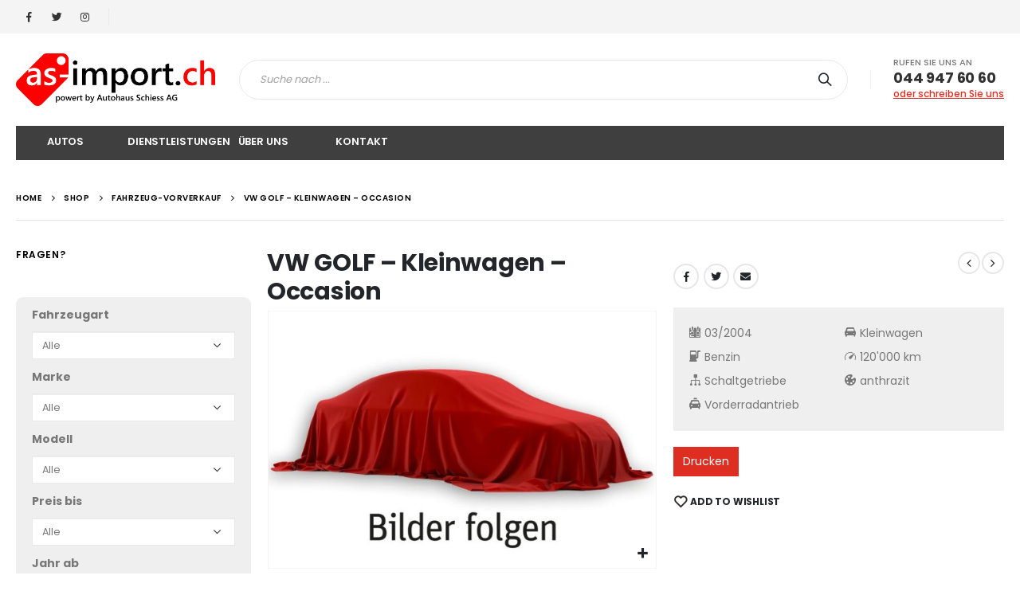

--- FILE ---
content_type: text/html; charset=UTF-8
request_url: https://as-import.ch/produkt/vw-golf__77046fe1-2955-4c5c-abe2-dd76596e90b9/
body_size: 29948
content:
<!DOCTYPE html>
<html lang="de-DE">
<head>
	<meta charset="UTF-8">
	<!--[if IE]><meta http-equiv='X-UA-Compatible' content='IE=edge,chrome=1'><![endif]-->
	<meta name="viewport" content="width=device-width, initial-scale=1.0, minimum-scale=1.0">
	<link rel="profile" href="http://gmpg.org/xfn/11" />
	<link rel="pingback" href="https://as-import.ch/xmlrpc.php" />

		<link rel="shortcut icon" href="//as-import.ch/wp-content/uploads/as-import-logo.png" type="image/x-icon" />
		<link rel="apple-touch-icon" href="//as.dev.mva.ch/wp-content/themes/porto/images/logo/apple-touch-icon.png">
		<link rel="apple-touch-icon" sizes="120x120" href="//as.dev.mva.ch/wp-content/themes/porto/images/logo/apple-touch-icon_120x120.png">
		<link rel="apple-touch-icon" sizes="76x76" href="//as.dev.mva.ch/wp-content/themes/porto/images/logo/apple-touch-icon_76x76.png">
		<link rel="apple-touch-icon" sizes="152x152" href="//as.dev.mva.ch/wp-content/themes/porto/images/logo/apple-touch-icon_152x152.png">
					<script>document.documentElement.className = document.documentElement.className + ' yes-js js_active js'</script>
			<title>VW GOLF &#8211; Kleinwagen &#8211; Occasion &#8211; as-import</title>
<link rel="alternate" hreflang="en" href="https://as-import.ch/produkt/vw-golf__77046fe1-2955-4c5c-abe2-dd76596e90b9/?lang=en" />
<link rel="alternate" hreflang="fr" href="https://as-import.ch/produkt/vw-golf__77046fe1-2955-4c5c-abe2-dd76596e90b9/?lang=fr" />
<link rel="alternate" hreflang="de" href="https://as-import.ch/produkt/vw-golf__77046fe1-2955-4c5c-abe2-dd76596e90b9/" />
<link rel="alternate" hreflang="it" href="https://as-import.ch/produkt/vw-golf__77046fe1-2955-4c5c-abe2-dd76596e90b9/?lang=it" />
<link rel="alternate" hreflang="x-default" href="https://as-import.ch/produkt/vw-golf__77046fe1-2955-4c5c-abe2-dd76596e90b9/" />
<link rel='dns-prefetch' href='//platform-api.sharethis.com' />
<link rel='dns-prefetch' href='//fonts.googleapis.com' />
<link rel='dns-prefetch' href='//s.w.org' />
<link rel="alternate" type="application/rss+xml" title="as-import &raquo; Feed" href="https://as-import.ch/feed/" />
<link rel="alternate" type="application/rss+xml" title="as-import &raquo; Kommentar-Feed" href="https://as-import.ch/comments/feed/" />
		<script>
			window._wpemojiSettings = {"baseUrl":"https:\/\/s.w.org\/images\/core\/emoji\/13.0.0\/72x72\/","ext":".png","svgUrl":"https:\/\/s.w.org\/images\/core\/emoji\/13.0.0\/svg\/","svgExt":".svg","source":{"concatemoji":"https:\/\/as-import.ch\/wp-includes\/js\/wp-emoji-release.min.js?ver=5.5.17"}};
			!function(e,a,t){var n,r,o,i=a.createElement("canvas"),p=i.getContext&&i.getContext("2d");function s(e,t){var a=String.fromCharCode;p.clearRect(0,0,i.width,i.height),p.fillText(a.apply(this,e),0,0);e=i.toDataURL();return p.clearRect(0,0,i.width,i.height),p.fillText(a.apply(this,t),0,0),e===i.toDataURL()}function c(e){var t=a.createElement("script");t.src=e,t.defer=t.type="text/javascript",a.getElementsByTagName("head")[0].appendChild(t)}for(o=Array("flag","emoji"),t.supports={everything:!0,everythingExceptFlag:!0},r=0;r<o.length;r++)t.supports[o[r]]=function(e){if(!p||!p.fillText)return!1;switch(p.textBaseline="top",p.font="600 32px Arial",e){case"flag":return s([127987,65039,8205,9895,65039],[127987,65039,8203,9895,65039])?!1:!s([55356,56826,55356,56819],[55356,56826,8203,55356,56819])&&!s([55356,57332,56128,56423,56128,56418,56128,56421,56128,56430,56128,56423,56128,56447],[55356,57332,8203,56128,56423,8203,56128,56418,8203,56128,56421,8203,56128,56430,8203,56128,56423,8203,56128,56447]);case"emoji":return!s([55357,56424,8205,55356,57212],[55357,56424,8203,55356,57212])}return!1}(o[r]),t.supports.everything=t.supports.everything&&t.supports[o[r]],"flag"!==o[r]&&(t.supports.everythingExceptFlag=t.supports.everythingExceptFlag&&t.supports[o[r]]);t.supports.everythingExceptFlag=t.supports.everythingExceptFlag&&!t.supports.flag,t.DOMReady=!1,t.readyCallback=function(){t.DOMReady=!0},t.supports.everything||(n=function(){t.readyCallback()},a.addEventListener?(a.addEventListener("DOMContentLoaded",n,!1),e.addEventListener("load",n,!1)):(e.attachEvent("onload",n),a.attachEvent("onreadystatechange",function(){"complete"===a.readyState&&t.readyCallback()})),(n=t.source||{}).concatemoji?c(n.concatemoji):n.wpemoji&&n.twemoji&&(c(n.twemoji),c(n.wpemoji)))}(window,document,window._wpemojiSettings);
		</script>
		<style>
img.wp-smiley,
img.emoji {
	display: inline !important;
	border: none !important;
	box-shadow: none !important;
	height: 1em !important;
	width: 1em !important;
	margin: 0 .07em !important;
	vertical-align: -0.1em !important;
	background: none !important;
	padding: 0 !important;
}
</style>
	<link rel='stylesheet' id='validate-engine-css-css'  href='https://as-import.ch/wp-content/plugins/wysija-newsletters/css/validationEngine.jquery.css?ver=2.14' media='all' />
<link rel='stylesheet' id='mva_djooze-css'  href='https://as-import.ch/wp-content/plugins/mva-djooze-importer/css/djooze_styles.css?ver=2.10' media='all' />
<link rel='stylesheet' id='wp-block-library-css'  href='https://as-import.ch/wp-includes/css/dist/block-library/style.min.css?ver=5.5.17' media='all' />
<link rel='stylesheet' id='wp-block-library-theme-css'  href='https://as-import.ch/wp-includes/css/dist/block-library/theme.min.css?ver=5.5.17' media='all' />
<link rel='stylesheet' id='wc-block-vendors-style-css'  href='https://as-import.ch/wp-content/plugins/woocommerce/packages/woocommerce-blocks/build/vendors-style.css?ver=3.1.0' media='all' />
<link rel='stylesheet' id='wc-block-style-css'  href='https://as-import.ch/wp-content/plugins/woocommerce/packages/woocommerce-blocks/build/style.css?ver=3.1.0' media='all' />
<link rel='stylesheet' id='jquery-selectBox-css'  href='https://as-import.ch/wp-content/plugins/yith-woocommerce-wishlist/assets/css/jquery.selectBox.css?ver=1.2.0' media='all' />
<link rel='stylesheet' id='yith-wcwl-main-css'  href='https://as-import.ch/wp-content/plugins/yith-woocommerce-wishlist/assets/css/style.css?ver=3.0.14' media='all' />
<style id='yith-wcwl-main-inline-css'>
.yith-wcwl-share li a{color: #FFFFFF;}.yith-wcwl-share li a:hover{color: #FFFFFF;}.yith-wcwl-share a.facebook{background: #39599E; background-color: #39599E;}.yith-wcwl-share a.facebook:hover{background: #39599E; background-color: #39599E;}.yith-wcwl-share a.twitter{background: #45AFE2; background-color: #45AFE2;}.yith-wcwl-share a.twitter:hover{background: #39599E; background-color: #39599E;}.yith-wcwl-share a.pinterest{background: #AB2E31; background-color: #AB2E31;}.yith-wcwl-share a.pinterest:hover{background: #39599E; background-color: #39599E;}.yith-wcwl-share a.email{background: #FBB102; background-color: #FBB102;}.yith-wcwl-share a.email:hover{background: #39599E; background-color: #39599E;}.yith-wcwl-share a.whatsapp{background: #00A901; background-color: #00A901;}.yith-wcwl-share a.whatsapp:hover{background: #39599E; background-color: #39599E;}
</style>
<link rel='stylesheet' id='contact-form-7-css'  href='https://as-import.ch/wp-content/plugins/contact-form-7/includes/css/styles.css?ver=5.2.2' media='all' />
<link rel='stylesheet' id='dvteam_fix-css'  href='https://as-import.ch/wp-content/plugins/dvteam/css/fix.css?ver=1.0' media='all' />
<link rel='stylesheet' id='fancybox-for-wp-css'  href='https://as-import.ch/wp-content/plugins/fancybox-for-wordpress/assets/css/fancybox.css?ver=1.3.4' media='all' />
<link rel='stylesheet' id='rs-plugin-settings-css'  href='https://as-import.ch/wp-content/plugins/revslider/public/assets/css/rs6.css?ver=6.2.6' media='all' />
<style id='rs-plugin-settings-inline-css'>
#rs-demo-id {}
.tparrows:before{color:#de2e21;text-shadow:0 0 3px #fff;}.revslider-initialised .tp-loader{z-index:18;}
</style>
<link rel='stylesheet' id='vfb-pro-css'  href='https://as-import.ch/wp-content/plugins/vfb-pro/public/assets/css/vfb-style.min.css?ver=2019.05.10' media='all' />
<style id='woocommerce-inline-inline-css'>
.woocommerce form .form-row .required { visibility: visible; }
</style>
<link rel='stylesheet' id='yith_wcas_frontend-css'  href='https://as-import.ch/wp-content/plugins/yith-woocommerce-ajax-search/assets/css/yith_wcas_ajax_search.css?ver=1.8.1' media='all' />
<link rel='stylesheet' id='woocommerce_prettyPhoto_css-css'  href='//as-import.ch/wp-content/plugins/woocommerce/assets/css/prettyPhoto.css?ver=5.5.17' media='all' />
<!--[if lt IE 9]>
<link rel='stylesheet' id='vc_lte_ie9-css'  href='https://as-import.ch/wp-content/plugins/js_composer/assets/css/vc_lte_ie9.min.css?ver=6.0.5' media='screen' />
<![endif]-->
<link rel='stylesheet' id='js_composer_front-css'  href='https://as-import.ch/wp-content/plugins/js_composer/assets/css/js_composer.min.css?ver=6.0.5' media='all' />
<link rel='stylesheet' id='porto-google-fonts-css'  href='//fonts.googleapis.com/css?family=Poppins%3A200%2C300%2C400%2C500%2C600%2C700%2C800%7COpen+Sans%3A600&#038;ver=5.5.17' media='all' />
<link rel='stylesheet' id='bootstrap-css'  href='https://as-import.ch/wp-content/uploads/porto_styles/bootstrap.css?ver=5.3.2' media='all' />
<link rel='stylesheet' id='porto-plugins-css'  href='https://as-import.ch/wp-content/themes/porto/css/plugins.css?ver=5.5.17' media='all' />
<link rel='stylesheet' id='porto-theme-css'  href='https://as-import.ch/wp-content/themes/porto/css/theme.css?ver=5.5.17' media='all' />
<link rel='stylesheet' id='porto-shortcodes-css'  href='https://as-import.ch/wp-content/uploads/porto_styles/shortcodes.css?ver=5.3.2' media='all' />
<link rel='stylesheet' id='porto-theme-shop-css'  href='https://as-import.ch/wp-content/themes/porto/css/theme_shop.css?ver=5.5.17' media='all' />
<link rel='stylesheet' id='porto-dynamic-style-css'  href='https://as-import.ch/wp-content/uploads/porto_styles/dynamic_style.css?ver=5.3.2' media='all' />
<link rel='stylesheet' id='porto-style-css'  href='https://as-import.ch/wp-content/themes/porto/style.css?ver=5.5.17' media='all' />
<style id='porto-style-inline-css'>
#header .logo,.side-header-narrow-bar-logo{max-width:170px}@media (min-width:1280px){#header .logo{max-width:250px}}@media (max-width:991px){#header .logo{max-width:113px}}@media (max-width:767px){#header .logo{max-width:80px}}#header.sticky-header .logo{max-width:100px}@media (min-width:992px){}#header .header-main .header-left,#header .header-main .header-center,#header .header-main .header-right,.fixed-header #header .header-main .header-left,.fixed-header #header .header-main .header-right,.fixed-header #header .header-main .header-center{padding-top:25px;padding-bottom:25px}@media (max-width:991px){#header .header-main .header-left,#header .header-main .header-center,#header .header-main .header-right,.fixed-header #header .header-main .header-left,.fixed-header #header .header-main .header-right,.fixed-header #header .header-main .header-center{padding-top:15px;padding-bottom:15px}}body.single-product .page-top .breadcrumbs-wrap{padding-right:55px}.product-images .img-thumbnail .inner,.product-images .img-thumbnail .inner img{-webkit-transform:none;transform:none}@media (min-width:1200px){.product-summary-wrap .summary-before{-webkit-flex:0 0 54%;-ms-flex:0 0 54%;flex:0 0 54%;max-width:54%}.product-summary-wrap .summary{-webkit-flex:0 0 46%;-ms-flex:0 0 46%;flex:0 0 46%;max-width:46%}}.woocommerce-tabs .resp-tabs-list{display:none}.woocommerce-tabs h2.resp-accordion{display:block}.woocommerce-tabs h2.resp-accordion:before{font-size:20px;font-weight:400;position:relative;top:-4px}.woocommerce-tabs .tab-content{border-top:none;padding-left:20px}.left-sidebar .widget_product_categories{border:1px solid #e7e7e7;padding:15px 30px}.left-sidebar .widget_product_categories .current > a{color:#222529;text-transform:uppercase}.left-sidebar .widget_product_categories li .toggle{font-size:14px}.left-sidebar .widget_product_categories li > .toggle:before{font-family:'Porto';content:'\e81c';font-weight:700}.left-sidebar .widget_product_categories li.current >.toggle:before,.left-sidebar .widget_product_categories li.open >.toggle:before{content:'\e81b'}.left-sidebar .widget_product_categories li.closed > .toggle:before{content:'\e81c'}.sidebar .product-categories li > a{color:#7a7d82;font-weight:600}.product-images .zoom{opacity:1}#product-tab:not(:last-child){margin-bottom:2rem}#header.sticky-header .main-menu > li.menu-item > a,#header.sticky-header .main-menu > li.menu-custom-content a{color:#ffffff}#header.sticky-header .main-menu > li.menu-item:hover > a,#header.sticky-header .main-menu > li.menu-item.active:hover > a,#header.sticky-header .main-menu > li.menu-custom-content:hover a{color:#ffffff}#login-form-popup{position:relative;width:80%;max-width:872px;margin-left:auto;margin-right:auto}#login-form-popup .featured-box{margin-bottom:0;box-shadow:none;border:none}#login-form-popup .featured-box .box-content{padding:25px 35px}#login-form-popup .featured-box h2{text-transform:uppercase;font-size:15px;letter-spacing:.05em;font-weight:600;line-height:2}.porto-social-login-section{background:#f4f4f2;text-align:center;padding:20px 20px 25px}.porto-social-login-section p{text-transform:uppercase;font-size:12px;color:#2b2b2b;font-weight:600;margin-bottom:8px}#login-form-popup .col2-set{margin-left:-20px;margin-right:-20px}#login-form-popup .col-1,#login-form-popup .col-2{padding-left:20px;padding-right:20px}@media (min-width:992px){#login-form-popup .col-1{border-right:1px solid #f5f6f6}}#login-form-popup .input-text{box-shadow:none;padding-top:10px;padding-bottom:10px;border-color:#ddd;border-radius:2px}#login-form-popup form label{font-size:12px;line-height:1}#login-form-popup .form-row{margin-bottom:20px}#login-form-popup .button{border-radius:2px;padding:10px 24px;text-transform:uppercase;text-shadow:none;font-family:Poppins;font-size:12px;letter-spacing:.025em;color:#fff}#login-form-popup label.inline{margin-top:15px;float:right;position:relative;cursor:pointer;line-height:1.5}#login-form-popup label.inline input[type=checkbox]{opacity:0;margin-right:8px;margin-top:0;margin-bottom:0}#login-form-popup label.inline span:before{content:'';position:absolute;border:1px solid #ddd;border-radius:1px;width:16px;height:16px;left:0;top:0;text-align:center;line-height:15px;font-family:'Font Awesome 5 Free';font-weight:900;font-size:9px;color:#aaa}#login-form-popup label.inline input[type=checkbox]:checked + span:before{content:'\f00c'}#login-form-popup .social-button{text-decoration:none;margin-left:10px;margin-right:10px}#login-form-popup .social-button i{font-size:16px;margin-right:8px}#login-form-popup p.status{color:#2b2b2b}#login-form-popup .lost_password{margin-top:-15px;font-size:13px;margin-bottom:0}.porto-social-login-section .google-plus{background:#dd4e31}.porto-social-login-section .facebook{background:#3a589d}.porto-social-login-section .twitter{background:#1aa9e1}#login-form-popup{max-width:480px}html.panel-opened body > .mfp-bg{z-index:9042}html.panel-opened body > .mfp-wrap{z-index:9043}@media (min-width:992px){.header-main .header-left,#header .searchform-popup,#header .searchform .text{-ms-flex:1;flex:1}#header .searchform{display:block;box-shadow:none;line-height:48px}#header .searchform input{width:100%;border:none;height:48px;padding:0 0 0 25px;font-style:italic}#header .searchform button{padding-right:20px;height:48px}.header-main .header-right .separator{margin-left:2em;margin-right:1em}#header .logo{margin-right:1rem}#header .main-menu{display:-ms-flexbox;display:flex;width:100%;overflow:auto hidden;background-color:#403f3f;-webkit-overflow-scrolling:touch;margin-bottom:20px}}#header .separator{height:1.75em;border-color:rgba(0,0,0,.06)}.header-top .porto-block{width:100%;margin:0}#header .header-left{-ms-flex:1;flex:1}#mini-cart .minicart-icon{width:25px;height:20px;border:2px solid #222529;border-radius:0 0 5px 5px;position:relative;opacity:.9;top:2px;vertical-align:top;margin-top:9px}#mini-cart .minicart-icon:before{content:'';position:absolute;border:2px solid;border-color:inherit;border-bottom:none;border-radius:10px 10px 0 0;left:50%;top:-8px;margin-left:-7.5px;width:15px;height:11px}#mini-cart .cart-head:after{display:none}#header:not(.sticky-header) #mini-cart .cart-head{padding-right:0}#mini-cart .cart-items{right:-11px;top:1px;background-color:#ec7200;font-weight:400}.sticky-header #mini-cart .minicart-icon{border-color:#222529}#mini-cart .cart-popup:before{right:12.7px}#mini-cart .cart-popup:after{right:12px}#header .porto-sicon-box{margin-bottom:0;text-align:left}#header .wishlist i{vertical-align:middle;font-size:28px;position:relative;top:-1px}#header .main-menu::-webkit-scrollbar{height:10px}#header .main-menu::-webkit-scrollbar-track{background:#323232;border-radius:10px;margin:8px}#header .main-menu::-webkit-scrollbar-thumb{background:#6c6a6a;border-radius:10px}#header .main-menu > li.menu-item{max-width:10%;flex:0 0 10%;margin:0}#header .main-menu > li.menu-item > a{height:100%;width:100%;text-align:center}#header .main-menu a i{display:block;margin:0 auto 4px;font-size:1.7em;line-height:30px;letter-spacing:-0.01em}#header .main-menu a .size-lg{font-size:2.4em}@media (max-width:1260px){#header .main-menu{border-bottom:5px solid #403f3f}#header .main-menu > li.menu-item{max-width:12.5%;flex:0 0 12.5%}}@media (min-width:576px) and (max-width:991px){#header .searchform-popup{display:-ms-flexbox;display:flex}}@media (max-width:991px){#header:not(.sticky-header) #mini-cart .cart-head{min-width:45px}#header .separator,.header-main .porto-sicon-box .porto-sicon-header{display:none}#header .header-main .porto-icon{border:none !important;width:1.4em !important;margin:0;opacity:.9}#header .header-main .porto-icon i{vertical-align:middle}#header .searchform-popup{-ms-flex-pack:end;justify-content:flex-end;-ms-flex:1;flex:1;margin-right:-.4rem}#header .searchform-popup .searchform{left:auto;right:-10px}}#side-nav-panel .accordion-menu > li.menu-item > a,#side-nav-panel .menu-custom-block a{text-transform:none;padding:10px 15px}#side-nav-panel .accordion-menu li.menu-item:hover > a,#side-nav-panel .menu-custom-block a:hover{background:#eb7100}#side-nav-panel .accordion-menu li.menu-item > a > i{font-size:1.5em;margin-right:10px;vertical-align:middle;display:inline-block;width:32px}#side-nav-panel .accordion-menu li.menu-item > a > .size-lg{font-size:2em}#side-nav-panel .accordion-menu li.menu-item > a > i:before{margin:0}#side-nav-panel .menu-wrap,#side-nav-panel .menu-custom-block{padding:0}#side-nav-panel .share-links a:not(:hover){background:none}#header.sticky-header .main-menu-wrap{box-shadow:none}.page-top{padding-top:0;padding-bottom:0}.page-top .breadcrumbs-wrap{font-size:10px;font-weight:600;letter-spacing:.05em;padding:15px 0;border-bottom:1px solid #e7e7e7}.widget_wysija_cont .wysija-paragraph{width:100%}.widget_wysija_cont .wysija-input{height:48px;border-radius:24px 0 0 24px;font-style:italic;font-size:12px;padding-left:20px;box-shadow:none}.widget_wysija_cont .wysija-submit{font-size:1em;padding:10px 35px 10px 30px;border-radius:0 24px 24px 0;height:48px}.porto-sicon-box{margin-bottom:0}.h-100 > .porto-ultimate-content-box{height:100%;display:-ms-flexbox;display:flex;-ms-flex-direction:column;flex-direction:column;-ms-flex-pack:center;justify-content:center}.home-banner h1,.home-banner h2,.home-banner h3{letter-spacing:-0.02em}.vc_custom_heading > small{font-size:50% !important;font-weight:inherit;vertical-align:top;line-height:1.6;display:inline-block !important}.btn-modern.btn-lg{font-size:1em;padding:1.15em 2.25em;font-weight:700}html .btn-light,html .btn-light:hover,html .btn-light:focus{color:#212529}@media (min-width:1260px){.pl-xl-6{padding-left:70px !important}}.top-heading i{font-weight:700;font-style:normal;display:inline-block;padding:8px .5em;margin-right:.25em;background:linear-gradient(to right,#ec7200,#ffaa01);color:#fff;transform:rotate(-1deg)}.post-carousel .post-item{position:relative}.post-carousel .post-item .post-date{position:absolute;top:10px;left:10px;margin:0}.post-carousel .post-item .post-date ~ *{margin-left:0}.post-item .post-date{letter-spacing:.05em;width:44px}.post-item .post-date .day{background:#323232;color:#fff;padding-bottom:0;line-height:1;font-size:18px}.post-item .post-date .month{background:#323232;line-height:1.2;padding-bottom:10px;text-transform:uppercase}.post-item .read-more{color:#ec7200;display:inline-block;font-weight:400 !important}.home-product-tags .widgettitle{display:none}.home-product-tags .tagcloud{background:#f4f4f4;padding:20px 0 0 20px;display:-ms-flexbox;display:flex;-ms-flex-wrap:wrap;flex-wrap:wrap;-ms-flex-pack:between;justify-content:space-between}.home-product-tags .tagcloud a{font-size:13px !important;font-weight:600;color:#222529;text-transform:uppercase;border:1px solid #e7e7e7;background:#fff;border-radius:0;margin:0 20px 20px 0;min-width:110px;padding:13px;text-align:center}.products-list .product-inner{background:#fff;padding:10px 20px;display:-ms-flexbox;display:flex;-ms-flex-align:center;align-items:center}.products-list ul.products li.product-col:hover .product-image{box-shadow:none}.products-list .add-links-wrap{display:none}.products-list li.product-col .product-image{max-width:46%;flex:0 0 46%;margin-bottom:0 !important}.products-list li.product-col .product-content{max-width:54%;flex:0 0 54%;padding-left:20px}body.woocommerce-page.archive .sidebar-content{border:none}body.woocommerce-page.archive .sidebar-content aside.widget{padding:0 15px;border-bottom:none;margin-bottom:30px}.woocommerce-page .sidebar-content .widget-title{font-size:12px;font-weight:600;color:#000;letter-spacing:.05em}body.woocommerce-page.archive .sidebar-content .widget .widget-title{border-bottom:1px solid #e7e7e7;padding-bottom:6px;margin-left:-15px;margin-right:-15px}.sidebar .product-categories li > a,.widget > div > ul,.widget > ul{font-size:12px;font-weight:400}.sidebar-content .filter-item-list{display:block}.sidebar-content .filter-item-list .filter-color{margin-bottom:15px;text-indent:35px;line-height:10px;width:18px;height:18px}.widget_product_categories .widget-title .toggle,.widget_price_filter .widget-title .toggle,.widget_layered_nav .widget-title .toggle,.widget_layered_nav_filters .widget-title .toggle,.widget_rating_filter .widget-title .toggle{right:-4px}.porto-related-products{background:none;padding-top:0}#footer .widget-title{font-size:1.23em;text-transform:none}#footer .footer-main > .container:after{content:'';display:block;position:absolute;left:10px;right:10px;bottom:0;border-top:1px solid #4e4e4e}#footer .footer-bottom{font-size:1em}@media (min-width:992px){.footer-main .col-lg-3{padding-left:4.2%}}
</style>
<!--[if lt IE 10]>
<link rel='stylesheet' id='porto-ie-css'  href='https://as-import.ch/wp-content/themes/porto/css/ie.css?ver=5.5.17' media='all' />
<![endif]-->
<link rel='stylesheet' id='styles-child-css'  href='https://as-import.ch/wp-content/themes/auto-schiess/style.css?ver=5.5.17' media='all' />
<script src='https://as-import.ch/wp-includes/js/jquery/jquery.js?ver=1.12.4-wp' id='jquery-core-js'></script>
<script src='https://as-import.ch/wp-content/plugins/fancybox-for-wordpress/assets/js/jquery.fancybox.js?ver=1.3.4' id='fancybox-for-wp-js'></script>
<script src='https://as-import.ch/wp-content/plugins/revslider/public/assets/js/rbtools.min.js?ver=6.0.2' id='tp-tools-js'></script>
<script src='https://as-import.ch/wp-content/plugins/revslider/public/assets/js/rs6.min.js?ver=6.2.6' id='revmin-js'></script>
<script src='https://as-import.ch/wp-content/plugins/woocommerce/assets/js/jquery-blockui/jquery.blockUI.min.js?ver=2.70' id='jquery-blockui-js'></script>
<script id='wc-add-to-cart-js-extra'>
var wc_add_to_cart_params = {"ajax_url":"\/wp-admin\/admin-ajax.php","wc_ajax_url":"\/?wc-ajax=%%endpoint%%","i18n_view_cart":"Warenkorb anzeigen","cart_url":"https:\/\/as-import.ch\/cart\/","is_cart":"","cart_redirect_after_add":"no"};
</script>
<script src='https://as-import.ch/wp-content/plugins/woocommerce/assets/js/frontend/add-to-cart.min.js?ver=4.5.2' id='wc-add-to-cart-js'></script>
<script src='https://as-import.ch/wp-content/plugins/js_composer/assets/js/vendors/woocommerce-add-to-cart.js?ver=6.0.5' id='vc_woocommerce-add-to-cart-js-js'></script>
<script src='//platform-api.sharethis.com/js/sharethis.js#product=ga&#038;property=5e29789d1f4f0d001274a7ea' id='googleanalytics-platform-sharethis-js'></script>
<script src='https://as-import.ch/wp-includes/js/jquery/jquery-migrate.min.js?ver=1.4.1' id='jquery-migrate-js'></script>
<link rel="https://api.w.org/" href="https://as-import.ch/wp-json/" /><link rel="alternate" type="application/json" href="https://as-import.ch/wp-json/wp/v2/product/511017" /><link rel="EditURI" type="application/rsd+xml" title="RSD" href="https://as-import.ch/xmlrpc.php?rsd" />
<link rel="wlwmanifest" type="application/wlwmanifest+xml" href="https://as-import.ch/wp-includes/wlwmanifest.xml" /> 
<meta name="generator" content="WordPress 5.5.17" />
<meta name="generator" content="WooCommerce 4.5.2" />
<link rel="canonical" href="https://as-import.ch/produkt/vw-golf__77046fe1-2955-4c5c-abe2-dd76596e90b9/" />
<link rel='shortlink' href='https://as-import.ch/?p=511017' />
<link rel="alternate" type="application/json+oembed" href="https://as-import.ch/wp-json/oembed/1.0/embed?url=https%3A%2F%2Fas-import.ch%2Fprodukt%2Fvw-golf__77046fe1-2955-4c5c-abe2-dd76596e90b9%2F" />
<link rel="alternate" type="text/xml+oembed" href="https://as-import.ch/wp-json/oembed/1.0/embed?url=https%3A%2F%2Fas-import.ch%2Fprodukt%2Fvw-golf__77046fe1-2955-4c5c-abe2-dd76596e90b9%2F&#038;format=xml" />

<!-- Fancybox for WordPress v3.2.7 -->
<style type="text/css">
	.fancybox-slide--image .fancybox-content{background-color: #FFFFFF}div.fancybox-caption{display:none !important;}
	
	img.fancybox-image{border-width:10px;border-color:#FFFFFF;border-style:solid;height:auto;}
	div.fancybox-bg{background-color:rgba(102,102,102,0.3);opacity:1 !important;}div.fancybox-content{border-color:#FFFFFF}
	div#fancybox-title{background-color:#FFFFFF}
	div.fancybox-content{background-color:#FFFFFF}
	div#fancybox-title-inside{color:#333333}
	
	
	
	div.fancybox-caption p.caption-title{display:inline-block}
	div.fancybox-caption p.caption-title{font-size:14px}
	div.fancybox-caption p.caption-title{color:#333333}
	div.fancybox-caption {color:#333333}div.fancybox-caption p.caption-title {background:#fff; width:auto;padding:10px 30px;}div.fancybox-content p.caption-title{color:#333333;margin: 0;padding: 5px 0;}
</style><script type="text/javascript">
	jQuery(function(){

		jQuery.fn.getTitle = function() { // Copy the title of every IMG tag and add it to its parent A so that fancybox can show titles
			var arr = jQuery("a[data-fancybox]");
									jQuery.each(arr, function() {
										var title = jQuery(this).children("img").attr("title");
										 var caption = jQuery(this).next("figcaption").html();
                                        if(caption && title){jQuery(this).attr("title",title+" " + caption)}else if(title){ jQuery(this).attr("title",title);}else if(caption){jQuery(this).attr("title",caption);}
									});			}

		// Supported file extensions

                var thumbnails = jQuery("a:has(img)").not(".nolightbox").not('.envira-gallery-link').not('.ngg-simplelightbox').filter(function () {
            return /\.(jpe?g|png|gif|mp4|webp|bmp|pdf)(\?[^/]*)*$/i.test(jQuery(this).attr('href'))
        });
        

		// Add data-type iframe for links that are not images or videos.
        var iframeLinks = jQuery('.fancyboxforwp').filter( function() { return ! /\.(jpe?g|png|gif|mp4|webp|bmp|pdf)(\?[^/]*)*$/i.test(jQuery(this).attr('href')) }).filter( function() { return ! /vimeo|youtube/i.test(jQuery(this).attr('href')) });
        iframeLinks.attr({ "data-type" : "iframe" }).getTitle();

				// Gallery All
		thumbnails.addClass("fancyboxforwp").attr("data-fancybox","gallery").getTitle();
        iframeLinks.attr({ "data-fancybox":"gallery" }).getTitle();

		// Gallery type NONE
		


		// Call fancybox and apply it on any link with a rel atribute that starts with "fancybox", with the options set on the admin panel
		jQuery("a.fancyboxforwp").fancyboxforwp({
			loop: false,
			smallBtn: false,
			zoomOpacity: "auto",
			animationEffect: "fade",
			animationDuration: 500,
			transitionEffect: "fade",
			transitionDuration : "300",
			overlayShow: true,
			overlayOpacity: "0.3",
			titleShow: true,
			titlePosition: "inside",
			keyboard: true,
			showCloseButton: false,
			arrows: true,
			clickContent: false,
            clickSlide: "close",
            mobile:{
                clickContent: function(current, event) {
                    return current.type === "image" ? "toggleControls" : false;
                },
                clickSlide: function(current, event) {
                    return current.type === "image" ? "close" : "close";
                },
            },
			wheel: false,
			toolbar: true,
			preventCaptionOverlap: true,
			onInit: function() { },			onDeactivate: function() { },			beforeClose: function() { },			afterShow: function() { },			afterClose: function() { },			caption : function( instance, item ) {var testing = jQuery(this).context.title;var caption = jQuery(this).data('caption') || '';if ( item.type === 'image' && testing.length ) {caption = (caption.length ? caption + '<br />' : '') + '<p class="caption-title">'+testing+'</p>' ;}return caption;},
			afterLoad : function( instance, current ) {current.$content.append('<div class=\"fancybox-custom-caption inside-caption\" style=\" position: absolute;left:0;right:0;color:#000;margin:0 auto;bottom:0;text-align:center;background-color:#FFFFFF \">' + current.opts.caption + '</div>');},
					});
		
	})
</script>
<!-- END Fancybox for WordPress -->
<meta name="generator" content="WPML ver:4.5.6 stt:1,4,3,27;" />
	<noscript><style>.woocommerce-product-gallery{ opacity: 1 !important; }</style></noscript>
	<meta name="generator" content="Powered by WPBakery Page Builder - drag and drop page builder for WordPress."/>
<meta name="generator" content="Powered by Slider Revolution 6.2.6 - responsive, Mobile-Friendly Slider Plugin for WordPress with comfortable drag and drop interface." />
<script type="text/javascript">function setREVStartSize(e){
			//window.requestAnimationFrame(function() {				 
				window.RSIW = window.RSIW===undefined ? window.innerWidth : window.RSIW;	
				window.RSIH = window.RSIH===undefined ? window.innerHeight : window.RSIH;	
				try {								
					var pw = document.getElementById(e.c).parentNode.offsetWidth,
						newh;
					pw = pw===0 || isNaN(pw) ? window.RSIW : pw;
					e.tabw = e.tabw===undefined ? 0 : parseInt(e.tabw);
					e.thumbw = e.thumbw===undefined ? 0 : parseInt(e.thumbw);
					e.tabh = e.tabh===undefined ? 0 : parseInt(e.tabh);
					e.thumbh = e.thumbh===undefined ? 0 : parseInt(e.thumbh);
					e.tabhide = e.tabhide===undefined ? 0 : parseInt(e.tabhide);
					e.thumbhide = e.thumbhide===undefined ? 0 : parseInt(e.thumbhide);
					e.mh = e.mh===undefined || e.mh=="" || e.mh==="auto" ? 0 : parseInt(e.mh,0);		
					if(e.layout==="fullscreen" || e.l==="fullscreen") 						
						newh = Math.max(e.mh,window.RSIH);					
					else{					
						e.gw = Array.isArray(e.gw) ? e.gw : [e.gw];
						for (var i in e.rl) if (e.gw[i]===undefined || e.gw[i]===0) e.gw[i] = e.gw[i-1];					
						e.gh = e.el===undefined || e.el==="" || (Array.isArray(e.el) && e.el.length==0)? e.gh : e.el;
						e.gh = Array.isArray(e.gh) ? e.gh : [e.gh];
						for (var i in e.rl) if (e.gh[i]===undefined || e.gh[i]===0) e.gh[i] = e.gh[i-1];
											
						var nl = new Array(e.rl.length),
							ix = 0,						
							sl;					
						e.tabw = e.tabhide>=pw ? 0 : e.tabw;
						e.thumbw = e.thumbhide>=pw ? 0 : e.thumbw;
						e.tabh = e.tabhide>=pw ? 0 : e.tabh;
						e.thumbh = e.thumbhide>=pw ? 0 : e.thumbh;					
						for (var i in e.rl) nl[i] = e.rl[i]<window.RSIW ? 0 : e.rl[i];
						sl = nl[0];									
						for (var i in nl) if (sl>nl[i] && nl[i]>0) { sl = nl[i]; ix=i;}															
						var m = pw>(e.gw[ix]+e.tabw+e.thumbw) ? 1 : (pw-(e.tabw+e.thumbw)) / (e.gw[ix]);					
						newh =  (e.gh[ix] * m) + (e.tabh + e.thumbh);
					}				
					if(window.rs_init_css===undefined) window.rs_init_css = document.head.appendChild(document.createElement("style"));					
					document.getElementById(e.c).height = newh+"px";
					window.rs_init_css.innerHTML += "#"+e.c+"_wrapper { height: "+newh+"px }";				
				} catch(e){
					console.log("Failure at Presize of Slider:" + e)
				}					   
			//});
		  };</script>
<noscript><style> .wpb_animate_when_almost_visible { opacity: 1; }</style></noscript></head>
<body class="product-template-default single single-product postid-511017 wp-embed-responsive full blog-1  theme-porto woocommerce woocommerce-page woocommerce-no-js yith-wcan-free login-popup wpb-js-composer js-comp-ver-6.0.5 vc_responsive">

	<div class="page-wrapper"><!-- page wrapper -->

		
					<!-- header wrapper -->
			<div class="header-wrapper">
								

	<header id="header" class="header-builder">
	
	<div class="header-top"><div class="header-row container"><div class="header-col header-left"><div class="share-links">		<a target="_blank"  rel="nofollow" class="share-facebook" href="#" title="Facebook"></a>
				<a target="_blank"  rel="nofollow" class="share-twitter" href="#" title="Twitter"></a>
				<a target="_blank"  rel="nofollow" class="share-instagram" href="#" title="Instagram"></a>
		</div><span class="separator"></span></div></div></div><div class="header-main"><div class="header-row container"><div class="header-col header-left"><a class="mobile-toggle"><i class="fas fa-bars"></i></a>		<div class="logo">
		<a href="https://as-import.ch/" title="as-import - powert by Autohaus Schiess AG"  rel="home">
		<img class="img-responsive standard-logo retina-logo" src="//as-import.ch/wp-content/uploads/as-import-logo.png" alt="as-import" />	</a>
			</div>
		<div class="searchform-popup"><a class="search-toggle"><i class="fas fa-search"></i><span class="search-text">Search</span></a>	<form action="https://as-import.ch/" method="get"
		class="searchform">
		<div class="searchform-fields">
			<span class="text"><input name="s" type="text" value="" placeholder="Suche nach ..." autocomplete="off" /></span>
						<span class="button-wrap">
							<button class="btn btn-special" title="Search" type="submit"><i class="fas fa-search"></i></button>
						</span>
		</div>
				<div class="live-search-list"></div>
			</form>
	</div></div><div class="header-col header-right"><span class="separator"></span><div class="custom-html text-left d-none d-lg-block"><p class="font-size-xs text-uppercase font-weight-medium line-height-xs mb-0">Rufen Sie uns an</p>
<h3 class="font-weight-bold m-b-n-xs">044 947 60 60</h3>
<a href="/contact-us/" class="font-weight-medium text-color-primary" style="font-size: 12px; text-decoration: underline;">oder schreiben Sie uns</a></div></div></div></div><div class="header-bottom main-menu-wrap"><div class="header-row container"><div class="header-col header-left"><ul id="menu-main-menu" class="main-menu mega-menu show-arrow"><li id="nav-menu-item-6803" class="menu-item menu-item-type-custom menu-item-object-custom narrow"><a href="https://as-import.ch/shop/?filter_condition_type=&#038;filter_brand=&#038;filter_brand_model=&#038;max_price=9223372036854775807&#038;filter_min_first_registration_date=&#038;filter_max_km=&#038;filter_fuel_type=&#038;filter_body_type=">AUTOS</a></li>
<li id="nav-menu-item-6804" class="menu-item menu-item-type-custom menu-item-object-custom narrow"><a href="https://www.auto-schiess.ch/serviceleistungen/">DIENSTLEISTUNGEN</a></li>
<li id="nav-menu-item-6805" class="menu-item menu-item-type-custom menu-item-object-custom narrow"><a href="https://www.auto-schiess.ch/unternehmensvideo/">ÜBER UNS</a></li>
<li id="nav-menu-item-6806" class="menu-item menu-item-type-custom menu-item-object-custom narrow"><a href="https://www.auto-schiess.ch/kontakt/">KONTAKT</a></li>
</ul></div></div></div>	</header>

							</div>
			<!-- end header wrapper -->
		
		
				<section class="page-top page-header-2">
		<div class="container hide-title">
	<div class="row">
		<div class="col-lg-12">
			<div class=" d-none">
				<h1 class="page-title">VW GOLF &#8211; Kleinwagen &#8211; Occasion</h1>
							</div>
							<div class="breadcrumbs-wrap">
					<ul class="breadcrumb" itemscope itemtype="http://schema.org/BreadcrumbList"><li class="home" itemprop="itemListElement" itemscope itemtype="http://schema.org/ListItem"><a itemtype="http://schema.org/Thing" itemprop="item" href="https://as-import.ch" title="Go to Home Page"><span itemprop="name">Home</span><meta itemprop="position" content="1" /></a><i class="delimiter delimiter-2"></i></li><li itemprop="itemListElement" itemscope itemtype="http://schema.org/ListItem"><a itemtype="http://schema.org/Thing" itemprop="item" href="https://as-import.ch/shop/"><span itemprop="name">Shop</span><meta itemprop="position" content="2" /></a><i class="delimiter delimiter-2"></i></li><li itemprop="itemListElement" itemscope itemtype="http://schema.org/ListItem"><a itemtype="http://schema.org/Thing" itemprop="item" href="https://as-import.ch/produkt-kategorie/fahrzeug-vorverkauf/"><span itemprop="name">Fahrzeug-Vorverkauf</span><meta itemprop="position" content="3" /></a><i class="delimiter delimiter-2"></i></li><li>VW GOLF &#8211; Kleinwagen &#8211; Occasion</li></ul>				</div>
								</div>
	</div>
</div>
	</section>
	
		<div id="main" class="column2 column2-left-sidebar boxed"><!-- main -->

			<div class="container">
			<div class="row main-content-wrap">

			<!-- main content -->
			<div class="main-content col-lg-9">

			
	<div id="primary" class="content-area"><main id="content" class="site-main" role="main">

					
			<div class="woocommerce-notices-wrapper"></div>
<div id="product-511017" class="product type-product post-511017 status-publish first outofstock product_cat-fahrzeug-vorverkauf product_tag-fahrzeuge shipping-taxable product-type-simple product-layout-left_sidebar">

	<div class="product-summary-wrap">
					<div class="row">
				<div class="summary-before col-md-6">
							<h2 class="product_title entry-title show-product-nav">
		VW GOLF &#8211; Kleinwagen &#8211; Occasion	</h2>
<div class="labels"></div><div class="product-images images">
	<div class="product-image-slider owl-carousel show-nav-hover has-ccols ccols-1"><div class="img-thumbnail"><div class="inner"><img src="https://as-import.ch/wp-content/uploads/autohaus-schiess-dummycar-600x398.jpg" alt="placeholder" href="https://as-import.ch/wp-content/uploads/autohaus-schiess-dummycar-600x398.jpg" class="woocommerce-main-image img-responsive" /></div></div></div><span class="zoom" data-index="0"><i class="porto-icon-plus"></i></span></div>

<div class="product-thumbnails thumbnails">
	<div class="product-thumbs-slider owl-carousel has-ccols ccols-4"><div class="img-thumbnail"><div class="inner"><img class="woocommerce-main-thumb img-responsive" alt="placeholder" src="https://as-import.ch/wp-content/uploads/autohaus-schiess-dummycar-300x200.jpg" /></div></div></div></div>
						</div>

			<div class="summary entry-summary col-md-6">
							<div class="product-share"><div class="share-links"><a href="https://www.facebook.com/sharer.php?u=https://as-import.ch/produkt/vw-golf__77046fe1-2955-4c5c-abe2-dd76596e90b9/" target="_blank"  rel="nofollow" data-tooltip data-placement='bottom' title="Facebook" class="share-facebook">Facebook</a>
		<a href="https://twitter.com/intent/tweet?text=VW+GOLF+%26%238211%3B+Kleinwagen+%26%238211%3B+Occasion&amp;url=https://as-import.ch/produkt/vw-golf__77046fe1-2955-4c5c-abe2-dd76596e90b9/" target="_blank"  rel="nofollow" data-tooltip data-placement='bottom' title="Twitter" class="share-twitter">Twitter</a>
		<a href="mailto:?subject=VW+GOLF+%26%238211%3B+Kleinwagen+%26%238211%3B+Occasion&amp;body=https://as-import.ch/produkt/vw-golf__77046fe1-2955-4c5c-abe2-dd76596e90b9/" target="_blank"  rel="nofollow" data-tooltip data-placement='bottom' title="Email" class="share-email">Email</a>
	</div></div>		<div class="autobox_light">
			<ul>
											<li><span class="autobox_label"><i class="ci_icon-calendar" title="Inverkehrsetzung"></i></span><span class="autobox_value">03/2004 </span></li>
														<li><span class="autobox_label"><i class="ci_icon-gasstation" title="Treibstoff"></i></span><span class="autobox_value">Benzin </span></li>
														<li><span class="autobox_label"><i class="ci_icon-transmition" title="Getriebe"></i></span><span class="autobox_value">Schaltgetriebe </span></li>
														<li><span class="autobox_label"><i class="ci_icon-car2" title="Antriebsart"></i></span><span class="autobox_value">Vorderradantrieb </span></li>
														<li><span class="autobox_label"><i class="ci_icon-car" title="Aufbau"></i></span><span class="autobox_value">Kleinwagen </span></li>
														<li><span class="autobox_label"><i class="ci_icon-speed" title="Kilometerstand"></i></span><span class="autobox_value">120'000 km</span></li>
														<li><span class="autobox_label"><i class="ci_icon-paint" title="Aussenfarbe"></i></span><span class="autobox_value">anthrazit </span></li>
										</ul>
		</div>
		<div class="product-nav">		<div class="product-prev">
			<a href="https://as-import.ch/produkt/mercedes-benz-vito__a5626025-3a1e-4c38-90a3-d6e79e46117c/">
				<span class="product-link"></span>
				<span class="product-popup">
					<span class="featured-box">
						<span class="box-content">
							<span class="product-image">
								<span class="inner">
									<img src="https://as-import.ch/wp-content/uploads/autohaus-schiess-dummycar-300x200.jpg" alt="Placeholder" width="600" height="600" />								</span>
							</span>
							<span class="product-details">
								<span class="product-title">MERCEDES-BENZ VITO &#8211; Limousine &#8211; Occasion</span>
							</span>
						</span>
					</span>
				</span>
			</a>
		</div>
				<div class="product-next">
			<a href="https://as-import.ch/produkt/mercedes-benz-a-200__e9ad187a-1568-463f-8519-5db54cba5981/">
				<span class="product-link"></span>
				<span class="product-popup">
					<span class="featured-box">
						<span class="box-content">
							<span class="product-image">
								<span class="inner">
									<img src="https://as-import.ch/wp-content/uploads/autohaus-schiess-dummycar-300x200.jpg" alt="Placeholder" width="600" height="600" />								</span>
							</span>
							<span class="product-details">
								<span class="product-title">MERCEDES-BENZ A 200 &#8211; Limousine &#8211; Occasion</span>
							</span>
						</span>
					</span>
				</span>
			</a>
		</div>
		</div>		<ul class="buttons clearfix">
<!--			<li>-->
<!--				<a href="#comments" class="button">-->
<!--					--><!--				</a>-->
<!--			</li>-->
			<li>
				<a href="https://as-import.ch/wp-content/uploads/autos-pdf/511017_vw-golf__77046fe1-2955-4c5c-abe2-dd76596e90b9_de.pdf" target="_blank" class="button">
					Drucken				</a>
			</li>
		</ul>
		
<div class="yith-wcwl-add-to-wishlist add-to-wishlist-511017  wishlist-fragment on-first-load" data-fragment-ref="511017" data-fragment-options="{&quot;base_url&quot;:&quot;&quot;,&quot;in_default_wishlist&quot;:false,&quot;is_single&quot;:true,&quot;show_exists&quot;:false,&quot;product_id&quot;:511017,&quot;parent_product_id&quot;:511017,&quot;product_type&quot;:&quot;simple&quot;,&quot;show_view&quot;:true,&quot;browse_wishlist_text&quot;:&quot;Browse wishlist&quot;,&quot;already_in_wishslist_text&quot;:&quot;The product is already in your wishlist!&quot;,&quot;product_added_text&quot;:&quot;Artikel hinzugef\u00fcgt!&quot;,&quot;heading_icon&quot;:&quot;&quot;,&quot;available_multi_wishlist&quot;:false,&quot;disable_wishlist&quot;:false,&quot;show_count&quot;:false,&quot;ajax_loading&quot;:false,&quot;loop_position&quot;:&quot;after_add_to_cart&quot;,&quot;item&quot;:&quot;add_to_wishlist&quot;}">
			
			<!-- ADD TO WISHLIST -->
			
<div class="yith-wcwl-add-button">
	<a href="?add_to_wishlist=511017" rel="nofollow" data-product-id="511017" data-product-type="simple" data-original-product-id="511017" class="add_to_wishlist single_add_to_wishlist" data-title="Add to wishlist">
				<span>Add to wishlist</span>
	</a>
</div>
			<!-- COUNT TEXT -->
			
			</div>						</div>

					</div><!-- .summary -->
		</div>

			<div class="autobox">
			<h2>Autodaten</h2>
			<ul>
											<li><div class="autobox_label">Aufbauart</div><div class="autobox_value">Kleinwagen </div></li>
														<li><div class="autobox_label">Kilometerstand</div><div class="autobox_value">120'000 km</div></li>
														<li><div class="autobox_label">Inverkehrsetzung</div><div class="autobox_value">03/2004 </div></li>
														<li><div class="autobox_label">Getriebeart</div><div class="autobox_value">Schaltgetriebe </div></li>
														<li><div class="autobox_label">Treibstoff</div><div class="autobox_value">Benzin </div></li>
														<li><div class="autobox_label">Antrieb</div><div class="autobox_value">Vorderradantrieb </div></li>
														<li><div class="autobox_label">Türen</div><div class="autobox_value">5 </div></li>
														<li><div class="autobox_label">Sitzplätze</div><div class="autobox_value">5 </div></li>
														<li><div class="autobox_label">Aussenfarbe</div><div class="autobox_value">anthrazit </div></li>
														<li><div class="autobox_label">Interne-Nr</div><div class="autobox_value">V-014125 </div></li>
														<li><div class="autobox_label">Leistung PS/KW</div><div class="autobox_value">116 PS / 85 KW </div></li>
														<li><div class="autobox_label">Hubraum</div><div class="autobox_value">1598 ccm<sup>3</sup></div></li>
										</ul>
		</div>
		<div class="energieeffizienz-box"><h2>Energieeffizienz</h2><p class="swiss-flag">Energieetikette 2020</p><div class="energieeffizienz ee-"></div></div>
	<div class="woocommerce-tabs woocommerce-tabs-9fwrps896augyi7c0f81z7nntnz5s69 resp-htabs" id="product-tab">
		<ul class="resp-tabs-list">
							<li class="ausstattung_tab" id="tab-title-ausstattung" role="tab" aria-controls="tab-ausstattung">
					Ausstattung zum VW GOLF - Kleinwagen - Occasion				</li>
								<li class="optionale_ausstattung_tab" id="tab-title-optionale_ausstattung" role="tab" aria-controls="tab-optionale_ausstattung">
					Optionale Ausstattungen				</li>
								<li class="garantie_tab" id="tab-title-garantie" role="tab" aria-controls="tab-garantie">
					Garantie, Service &amp; Versicherung				</li>
				
		</ul>
		<div class="resp-tabs-container">
			
				<div class="tab-content" id="tab-ausstattung">
					, , 				</div>

			
				<div class="tab-content" id="tab-optionale_ausstattung">
					, 				</div>

			
				<div class="tab-content" id="tab-garantie">
					Auf Anfrage				</div>

					</div>

		
		<script>
			jQuery(document).ready(function($) {
				var $tabs = $('.woocommerce-tabs-9fwrps896augyi7c0f81z7nntnz5s69');

				function init_tabs($tabs) {
				$tabs.easyResponsiveTabs({
					type: 'default', //Types: default, vertical, accordion
					width: 'auto', //auto or any width like 600px
					fit: true,   // 100% fit in a container
					activate: function(event) { // Callback function if tab is switched
					}
				});
				}
				if (!$.fn.easyResponsiveTabs) {
					var js_src = "https://as-import.ch/wp-content/themes/porto/js/libs/easy-responsive-tabs.min.js";
					if (!$('script[src="' + js_src + '"]').length) {
						var js = document.createElement('script');
						$(js).appendTo('body').on('load', function() {
							init_tabs($tabs);
						}).attr('src', js_src);
					}
				} else {
					init_tabs($tabs);
				}

				var $review_content = $tabs.find('#tab-reviews'),
					$review_title1 = $tabs.find('h2[aria-controls=tab_item-0]'),
					$review_title2 = $tabs.find('li[aria-controls=tab_item-0]');

				function goReviewTab(target) {
					var recalc_pos = false;
					if ($review_content.length && $review_content.css('display') == 'none') {
						recalc_pos = true;
						if ($review_title1.length && $review_title1.css('display') != 'none')
							$review_title1.click();
						else if ($review_title2.length && $review_title2.closest('ul').css('display') != 'none')
							$review_title2.click();
					}

					var delay = recalc_pos ? 400 : 0;
					setTimeout(function() {
						$('html, body').stop().animate({
							scrollTop: target.offset().top - theme.StickyHeader.sticky_height - theme.adminBarHeight() - 14
						}, 600, 'easeOutQuad');
					}, delay);
				}

				function goAccordionTab(target) {
					setTimeout(function() {
						var label = target.attr('aria-controls');
						var $tab_content = $tabs.find('.resp-tab-content[aria-labelledby="' + label + '"]');
						if ($tab_content.length && $tab_content.css('display') != 'none') {
							var offset = target.offset().top - theme.StickyHeader.sticky_height - theme.adminBarHeight() - 14;
							if (offset < $(window).scrollTop())
							$('html, body').stop().animate({
								scrollTop: offset
							}, 600, 'easeOutQuad');
						}
					}, 500);
				}

								// go to reviews, write a review
				$('.woocommerce-review-link, .woocommerce-write-review-link').click(function(e) {
					var target = $(this.hash);
					if (target.length) {
						e.preventDefault();

						goReviewTab(target);

						return false;
					}
				});
				// Open review form if accessed via anchor
				if ( window.location.hash == '#review_form' || window.location.hash == '#reviews' || window.location.hash.indexOf('#comment-') != -1 ) {
					var target = $(window.location.hash);
					if (target.length) {
						goReviewTab(target);
					}
				}
				
				$tabs.find('h2.resp-accordion').click(function(e) {
					goAccordionTab($(this));
				});
			});
		</script>
	</div>

<div class="djooze-request-form"><h3>Anfrage senden - VW GOLF - Kleinwagen - Occasion </h3><div class="as-request-form">[gravityform id="16" title="false" description="false"]</div></div>		<div class="disclaimer">
			<p>1. Das Preisvergleichsangebot der Neuwagen basiert auf einem Selbstvergleich. Der Vergleichspreis entspricht dem Verkaufspreis, zu welchem dieses Fahrzeug vor dem Preisvergleich vom Autohaus Schiess angeboten wurde.</p>
			<p>2. Der angegebene Neupreis der Neufahrzeuge basiert auf der EUROTAX-Wertangabe für dieses Modell inkl. Sonderausstattung im betreffenden Modelljahr. Von diesem Preis wird je nach Preis des Fahrzeugs ein angenommener Verkaufsrabatt von 2 - 5% in Abzug gebracht. Davon ausgehend ergibt sich die in angegebene Wertminderung zum heutigen Preis.</p>
			<p>3. Die Kreditvergabe ist verboten, falls sie zur Überschuldung der Konsumentin oder des Konsumenten führt (gesetzliche Angabe gemäss Art.3 UWG).</p>
		</div>
			<div class="related products">
		<div class="">
							<h2 class="slider-title">Ähnliche Produkte</h2>
			
			<div class="slider-wrapper">

				<ul class="products products-container products-slider owl-carousel show-dots-title-right pcols-lg-4 pcols-md-3 pcols-xs-3 pcols-ls-2 pwidth-lg-4 pwidth-md-3 pwidth-xs-2 pwidth-ls-1"
		data-plugin-options="{&quot;themeConfig&quot;:true,&quot;lg&quot;:4,&quot;md&quot;:3,&quot;xs&quot;:3,&quot;ls&quot;:2,&quot;dots&quot;:true}" data-product_layout="product-outimage_aq_onimage">

				
					
<li class="product-col hover product-outimage_aq_onimage product type-product post-445148 status-publish first outofstock product_cat-fahrzeug-vorverkauf product_tag-fahrzeuge has-post-thumbnail shipping-taxable product-type-simple">
<div class="product-inner">
	
	<div class="product-image">

		<a  href="https://as-import.ch/produkt/vw-polo__590c561f-d731-4c48-8afa-baa50295c0a6/">
			<div class="inner"><img width="300" height="200" src="https://as-import.ch/wp-content/uploads/fahrzeuge/590C561F-D731-4C48-8AFA-BAA50295C0A6/1T2A9535-scaled.jpg" class=" wp-post-image" alt="" loading="lazy" /></div>		</a>
			<div class="links-on-image">
			<div class="add-links-wrap">
	<div class="add-links clearfix">
		<a href="https://as-import.ch/produkt/vw-polo__590c561f-d731-4c48-8afa-baa50295c0a6/" data-quantity="1" class="viewcart-style-2 button product_type_simple add_to_cart_read_more" data-product_id="445148" data-product_sku="590C561F-D731-4C48-8AFA-BAA50295C0A6" aria-label="Lese mehr über &#8222;VW POLO - Kleinwagen - Occasion&#8220;" rel="nofollow">Weiterlesen</a>
<div class="yith-wcwl-add-to-wishlist add-to-wishlist-445148  wishlist-fragment on-first-load" data-fragment-ref="445148" data-fragment-options="{&quot;base_url&quot;:&quot;&quot;,&quot;in_default_wishlist&quot;:false,&quot;is_single&quot;:false,&quot;show_exists&quot;:false,&quot;product_id&quot;:445148,&quot;parent_product_id&quot;:445148,&quot;product_type&quot;:&quot;simple&quot;,&quot;show_view&quot;:false,&quot;browse_wishlist_text&quot;:&quot;Browse wishlist&quot;,&quot;already_in_wishslist_text&quot;:&quot;The product is already in your wishlist!&quot;,&quot;product_added_text&quot;:&quot;Artikel hinzugef\u00fcgt!&quot;,&quot;heading_icon&quot;:&quot;&quot;,&quot;available_multi_wishlist&quot;:false,&quot;disable_wishlist&quot;:false,&quot;show_count&quot;:false,&quot;ajax_loading&quot;:false,&quot;loop_position&quot;:&quot;after_add_to_cart&quot;,&quot;item&quot;:&quot;add_to_wishlist&quot;}">
			
			<!-- ADD TO WISHLIST -->
			
<div class="yith-wcwl-add-button">
	<a href="?add_to_wishlist=445148" rel="nofollow" data-product-id="445148" data-product-type="simple" data-original-product-id="445148" class="add_to_wishlist single_add_to_wishlist" data-title="Add to wishlist">
				<span>Add to wishlist</span>
	</a>
</div>
			<!-- COUNT TEXT -->
			
			</div>	</div>
	</div>
		</div>
		</div>

	<div class="product-content">
		
<div class="yith-wcwl-add-to-wishlist add-to-wishlist-445148  wishlist-fragment on-first-load" data-fragment-ref="445148" data-fragment-options="{&quot;base_url&quot;:&quot;&quot;,&quot;in_default_wishlist&quot;:false,&quot;is_single&quot;:false,&quot;show_exists&quot;:false,&quot;product_id&quot;:445148,&quot;parent_product_id&quot;:445148,&quot;product_type&quot;:&quot;simple&quot;,&quot;show_view&quot;:false,&quot;browse_wishlist_text&quot;:&quot;Browse wishlist&quot;,&quot;already_in_wishslist_text&quot;:&quot;The product is already in your wishlist!&quot;,&quot;product_added_text&quot;:&quot;Artikel hinzugef\u00fcgt!&quot;,&quot;heading_icon&quot;:&quot;&quot;,&quot;available_multi_wishlist&quot;:false,&quot;disable_wishlist&quot;:false,&quot;show_count&quot;:false,&quot;ajax_loading&quot;:false,&quot;loop_position&quot;:&quot;after_add_to_cart&quot;,&quot;item&quot;:&quot;add_to_wishlist&quot;}">
			
			<!-- ADD TO WISHLIST -->
			
<div class="yith-wcwl-add-button">
	<a href="?add_to_wishlist=445148" rel="nofollow" data-product-id="445148" data-product-type="simple" data-original-product-id="445148" class="add_to_wishlist single_add_to_wishlist" data-title="Add to wishlist">
				<span>Add to wishlist</span>
	</a>
</div>
			<!-- COUNT TEXT -->
			
			</div>
			<a class="product-loop-title"  href="https://as-import.ch/produkt/vw-polo__590c561f-d731-4c48-8afa-baa50295c0a6/">
	<h3 class="woocommerce-loop-product__title">VW POLO &#8211; Kleinwagen &#8211; Occasion</h3>	</a>
	
				<div class="autobox_light">
			<ul>
											<li><span class="autobox_label"><i class="ci_icon-calendar" title="Inverkehrsetzung"></i></span><span class="autobox_value">02/2019 </span></li>
														<li><span class="autobox_label"><i class="ci_icon-gasstation" title="Treibstoff"></i></span><span class="autobox_value">Benzin </span></li>
														<li><span class="autobox_label"><i class="ci_icon-car2" title="Antriebsart"></i></span><span class="autobox_value">Vorderradantrieb </span></li>
														<li><span class="autobox_label"><i class="ci_icon-speed" title="Kilometerstand"></i></span><span class="autobox_value">17'893 km</span></li>
														<li><span class="autobox_label"><i class="ci_icon-cog" title="PS"></i></span><span class="autobox_value">95 PS</span></li>
										</ul>
		</div>
		
					<div class="autobox-price">
				<div class="price_additional discount">
									</div>
				<div class="price_selling">
					<span class="price_amount">CHF 19'880.-</span>
					<div class="box-info">
						Finanzierung möglich!					</div>
				</div>
			</div>
				</div>
</div>
</li>

				
					
<li class="product-col hover product-outimage_aq_onimage product type-product post-446453 status-publish outofstock product_cat-fahrzeug-vorverkauf product_tag-fahrzeuge has-post-thumbnail shipping-taxable product-type-simple">
<div class="product-inner">
	
	<div class="product-image">

		<a  href="https://as-import.ch/produkt/nissan-qashqai__16705e83-3442-4e05-b5c2-7b9ab314e035/">
			<div class="inner"><img width="300" height="200" src="https://as-import.ch/wp-content/uploads/fahrzeuge/16705E83-3442-4E05-B5C2-7B9AB314E035/1T2A0256-scaled.jpg" class=" wp-post-image" alt="" loading="lazy" /></div>		</a>
			<div class="links-on-image">
			<div class="add-links-wrap">
	<div class="add-links clearfix">
		<a href="https://as-import.ch/produkt/nissan-qashqai__16705e83-3442-4e05-b5c2-7b9ab314e035/" data-quantity="1" class="viewcart-style-2 button product_type_simple add_to_cart_read_more" data-product_id="446453" data-product_sku="16705E83-3442-4E05-B5C2-7B9AB314E035" aria-label="Lese mehr über &#8222;NISSAN QASHQAI - SUV / Geländewagen - Occasion&#8220;" rel="nofollow">Weiterlesen</a>
<div class="yith-wcwl-add-to-wishlist add-to-wishlist-446453  wishlist-fragment on-first-load" data-fragment-ref="446453" data-fragment-options="{&quot;base_url&quot;:&quot;&quot;,&quot;in_default_wishlist&quot;:false,&quot;is_single&quot;:false,&quot;show_exists&quot;:false,&quot;product_id&quot;:446453,&quot;parent_product_id&quot;:446453,&quot;product_type&quot;:&quot;simple&quot;,&quot;show_view&quot;:false,&quot;browse_wishlist_text&quot;:&quot;Browse wishlist&quot;,&quot;already_in_wishslist_text&quot;:&quot;The product is already in your wishlist!&quot;,&quot;product_added_text&quot;:&quot;Artikel hinzugef\u00fcgt!&quot;,&quot;heading_icon&quot;:&quot;&quot;,&quot;available_multi_wishlist&quot;:false,&quot;disable_wishlist&quot;:false,&quot;show_count&quot;:false,&quot;ajax_loading&quot;:false,&quot;loop_position&quot;:&quot;after_add_to_cart&quot;,&quot;item&quot;:&quot;add_to_wishlist&quot;}">
			
			<!-- ADD TO WISHLIST -->
			
<div class="yith-wcwl-add-button">
	<a href="?add_to_wishlist=446453" rel="nofollow" data-product-id="446453" data-product-type="simple" data-original-product-id="446453" class="add_to_wishlist single_add_to_wishlist" data-title="Add to wishlist">
				<span>Add to wishlist</span>
	</a>
</div>
			<!-- COUNT TEXT -->
			
			</div>	</div>
	</div>
		</div>
		</div>

	<div class="product-content">
		
<div class="yith-wcwl-add-to-wishlist add-to-wishlist-446453  wishlist-fragment on-first-load" data-fragment-ref="446453" data-fragment-options="{&quot;base_url&quot;:&quot;&quot;,&quot;in_default_wishlist&quot;:false,&quot;is_single&quot;:false,&quot;show_exists&quot;:false,&quot;product_id&quot;:446453,&quot;parent_product_id&quot;:446453,&quot;product_type&quot;:&quot;simple&quot;,&quot;show_view&quot;:false,&quot;browse_wishlist_text&quot;:&quot;Browse wishlist&quot;,&quot;already_in_wishslist_text&quot;:&quot;The product is already in your wishlist!&quot;,&quot;product_added_text&quot;:&quot;Artikel hinzugef\u00fcgt!&quot;,&quot;heading_icon&quot;:&quot;&quot;,&quot;available_multi_wishlist&quot;:false,&quot;disable_wishlist&quot;:false,&quot;show_count&quot;:false,&quot;ajax_loading&quot;:false,&quot;loop_position&quot;:&quot;after_add_to_cart&quot;,&quot;item&quot;:&quot;add_to_wishlist&quot;}">
			
			<!-- ADD TO WISHLIST -->
			
<div class="yith-wcwl-add-button">
	<a href="?add_to_wishlist=446453" rel="nofollow" data-product-id="446453" data-product-type="simple" data-original-product-id="446453" class="add_to_wishlist single_add_to_wishlist" data-title="Add to wishlist">
				<span>Add to wishlist</span>
	</a>
</div>
			<!-- COUNT TEXT -->
			
			</div>
			<a class="product-loop-title"  href="https://as-import.ch/produkt/nissan-qashqai__16705e83-3442-4e05-b5c2-7b9ab314e035/">
	<h3 class="woocommerce-loop-product__title">NISSAN QASHQAI &#8211; SUV / Geländewagen &#8211; Occasion</h3>	</a>
	
				<div class="autobox_light">
			<ul>
											<li><span class="autobox_label"><i class="ci_icon-calendar" title="Inverkehrsetzung"></i></span><span class="autobox_value">11/2019 </span></li>
														<li><span class="autobox_label"><i class="ci_icon-gasstation" title="Treibstoff"></i></span><span class="autobox_value">Benzin </span></li>
														<li><span class="autobox_label"><i class="ci_icon-car2" title="Antriebsart"></i></span><span class="autobox_value">Vorderradantrieb </span></li>
														<li><span class="autobox_label"><i class="ci_icon-speed" title="Kilometerstand"></i></span><span class="autobox_value">3'334 km</span></li>
														<li><span class="autobox_label"><i class="ci_icon-cog" title="PS"></i></span><span class="autobox_value">159 PS</span></li>
										</ul>
		</div>
		
					<div class="autobox-price">
				<div class="price_additional discount">
									</div>
				<div class="price_selling">
					<span class="price_amount">CHF 21'980.-</span>
					<div class="box-info">
						Finanzierung möglich!					</div>
				</div>
			</div>
				</div>
</div>
</li>

				
					
<li class="product-col hover product-outimage_aq_onimage product type-product post-446810 status-publish outofstock product_cat-fahrzeug-vorverkauf product_tag-fahrzeuge shipping-taxable product-type-simple">
<div class="product-inner">
	
	<div class="product-image">

		<a  href="https://as-import.ch/produkt/mercedes-benz-a-180__eaabd3d7-86fe-4292-a726-0d2e8a1d0f55/">
			<div class="inner"><img width="300" height="200" src="https://as-import.ch/wp-content/uploads/autohaus-schiess-dummycar-300x200.jpg" class="woocommerce-placeholder wp-post-image" alt="Platzhalter" loading="lazy" /></div>		</a>
			<div class="links-on-image">
			<div class="add-links-wrap">
	<div class="add-links clearfix">
		<a href="https://as-import.ch/produkt/mercedes-benz-a-180__eaabd3d7-86fe-4292-a726-0d2e8a1d0f55/" data-quantity="1" class="viewcart-style-2 button product_type_simple add_to_cart_read_more" data-product_id="446810" data-product_sku="EAABD3D7-86FE-4292-A726-0D2E8A1D0F55" aria-label="Lese mehr über &#8222;MERCEDES-BENZ A 180 - Limousine - Occasion&#8220;" rel="nofollow">Weiterlesen</a>
<div class="yith-wcwl-add-to-wishlist add-to-wishlist-446810  wishlist-fragment on-first-load" data-fragment-ref="446810" data-fragment-options="{&quot;base_url&quot;:&quot;&quot;,&quot;in_default_wishlist&quot;:false,&quot;is_single&quot;:false,&quot;show_exists&quot;:false,&quot;product_id&quot;:446810,&quot;parent_product_id&quot;:446810,&quot;product_type&quot;:&quot;simple&quot;,&quot;show_view&quot;:false,&quot;browse_wishlist_text&quot;:&quot;Browse wishlist&quot;,&quot;already_in_wishslist_text&quot;:&quot;The product is already in your wishlist!&quot;,&quot;product_added_text&quot;:&quot;Artikel hinzugef\u00fcgt!&quot;,&quot;heading_icon&quot;:&quot;&quot;,&quot;available_multi_wishlist&quot;:false,&quot;disable_wishlist&quot;:false,&quot;show_count&quot;:false,&quot;ajax_loading&quot;:false,&quot;loop_position&quot;:&quot;after_add_to_cart&quot;,&quot;item&quot;:&quot;add_to_wishlist&quot;}">
			
			<!-- ADD TO WISHLIST -->
			
<div class="yith-wcwl-add-button">
	<a href="?add_to_wishlist=446810" rel="nofollow" data-product-id="446810" data-product-type="simple" data-original-product-id="446810" class="add_to_wishlist single_add_to_wishlist" data-title="Add to wishlist">
				<span>Add to wishlist</span>
	</a>
</div>
			<!-- COUNT TEXT -->
			
			</div>	</div>
	</div>
		</div>
		</div>

	<div class="product-content">
		
<div class="yith-wcwl-add-to-wishlist add-to-wishlist-446810  wishlist-fragment on-first-load" data-fragment-ref="446810" data-fragment-options="{&quot;base_url&quot;:&quot;&quot;,&quot;in_default_wishlist&quot;:false,&quot;is_single&quot;:false,&quot;show_exists&quot;:false,&quot;product_id&quot;:446810,&quot;parent_product_id&quot;:446810,&quot;product_type&quot;:&quot;simple&quot;,&quot;show_view&quot;:false,&quot;browse_wishlist_text&quot;:&quot;Browse wishlist&quot;,&quot;already_in_wishslist_text&quot;:&quot;The product is already in your wishlist!&quot;,&quot;product_added_text&quot;:&quot;Artikel hinzugef\u00fcgt!&quot;,&quot;heading_icon&quot;:&quot;&quot;,&quot;available_multi_wishlist&quot;:false,&quot;disable_wishlist&quot;:false,&quot;show_count&quot;:false,&quot;ajax_loading&quot;:false,&quot;loop_position&quot;:&quot;after_add_to_cart&quot;,&quot;item&quot;:&quot;add_to_wishlist&quot;}">
			
			<!-- ADD TO WISHLIST -->
			
<div class="yith-wcwl-add-button">
	<a href="?add_to_wishlist=446810" rel="nofollow" data-product-id="446810" data-product-type="simple" data-original-product-id="446810" class="add_to_wishlist single_add_to_wishlist" data-title="Add to wishlist">
				<span>Add to wishlist</span>
	</a>
</div>
			<!-- COUNT TEXT -->
			
			</div>
			<a class="product-loop-title"  href="https://as-import.ch/produkt/mercedes-benz-a-180__eaabd3d7-86fe-4292-a726-0d2e8a1d0f55/">
	<h3 class="woocommerce-loop-product__title">MERCEDES-BENZ A 180 &#8211; Limousine &#8211; Occasion</h3>	</a>
	
				<div class="autobox_light">
			<ul>
											<li><span class="autobox_label"><i class="ci_icon-calendar" title="Inverkehrsetzung"></i></span><span class="autobox_value">02/2014 </span></li>
														<li><span class="autobox_label"><i class="ci_icon-gasstation" title="Treibstoff"></i></span><span class="autobox_value">Benzin </span></li>
														<li><span class="autobox_label"><i class="ci_icon-speed" title="Kilometerstand"></i></span><span class="autobox_value">89'000 km</span></li>
														<li><span class="autobox_label"><i class="ci_icon-cog" title="PS"></i></span><span class="autobox_value">122 PS</span></li>
										</ul>
		</div>
		
					<div class="autobox-price">
				<div class="price_additional discount">
									</div>
				<div class="price_selling">
					<span class="price_amount">CHF 12'000.-</span>
					<div class="box-info">
						Finanzierung möglich!					</div>
				</div>
			</div>
				</div>
</div>
</li>

				
					
<li class="product-col hover product-outimage_aq_onimage product type-product post-446811 status-publish last outofstock product_cat-fahrzeug-vorverkauf product_tag-fahrzeuge shipping-taxable product-type-simple">
<div class="product-inner">
	
	<div class="product-image">

		<a  href="https://as-import.ch/produkt/opel-insignia__efa6f123-ea91-4da6-b730-895f02c4160c/">
			<div class="inner"><img width="300" height="200" src="https://as-import.ch/wp-content/uploads/autohaus-schiess-dummycar-300x200.jpg" class="woocommerce-placeholder wp-post-image" alt="Platzhalter" loading="lazy" /></div>		</a>
			<div class="links-on-image">
			<div class="add-links-wrap">
	<div class="add-links clearfix">
		<a href="https://as-import.ch/produkt/opel-insignia__efa6f123-ea91-4da6-b730-895f02c4160c/" data-quantity="1" class="viewcart-style-2 button product_type_simple add_to_cart_read_more" data-product_id="446811" data-product_sku="EFA6F123-EA91-4DA6-B730-895F02C4160C" aria-label="Lese mehr über &#8222;OPEL INSIGNIA - Limousine - Occasion&#8220;" rel="nofollow">Weiterlesen</a>
<div class="yith-wcwl-add-to-wishlist add-to-wishlist-446811  wishlist-fragment on-first-load" data-fragment-ref="446811" data-fragment-options="{&quot;base_url&quot;:&quot;&quot;,&quot;in_default_wishlist&quot;:false,&quot;is_single&quot;:false,&quot;show_exists&quot;:false,&quot;product_id&quot;:446811,&quot;parent_product_id&quot;:446811,&quot;product_type&quot;:&quot;simple&quot;,&quot;show_view&quot;:false,&quot;browse_wishlist_text&quot;:&quot;Browse wishlist&quot;,&quot;already_in_wishslist_text&quot;:&quot;The product is already in your wishlist!&quot;,&quot;product_added_text&quot;:&quot;Artikel hinzugef\u00fcgt!&quot;,&quot;heading_icon&quot;:&quot;&quot;,&quot;available_multi_wishlist&quot;:false,&quot;disable_wishlist&quot;:false,&quot;show_count&quot;:false,&quot;ajax_loading&quot;:false,&quot;loop_position&quot;:&quot;after_add_to_cart&quot;,&quot;item&quot;:&quot;add_to_wishlist&quot;}">
			
			<!-- ADD TO WISHLIST -->
			
<div class="yith-wcwl-add-button">
	<a href="?add_to_wishlist=446811" rel="nofollow" data-product-id="446811" data-product-type="simple" data-original-product-id="446811" class="add_to_wishlist single_add_to_wishlist" data-title="Add to wishlist">
				<span>Add to wishlist</span>
	</a>
</div>
			<!-- COUNT TEXT -->
			
			</div>	</div>
	</div>
		</div>
		</div>

	<div class="product-content">
		
<div class="yith-wcwl-add-to-wishlist add-to-wishlist-446811  wishlist-fragment on-first-load" data-fragment-ref="446811" data-fragment-options="{&quot;base_url&quot;:&quot;&quot;,&quot;in_default_wishlist&quot;:false,&quot;is_single&quot;:false,&quot;show_exists&quot;:false,&quot;product_id&quot;:446811,&quot;parent_product_id&quot;:446811,&quot;product_type&quot;:&quot;simple&quot;,&quot;show_view&quot;:false,&quot;browse_wishlist_text&quot;:&quot;Browse wishlist&quot;,&quot;already_in_wishslist_text&quot;:&quot;The product is already in your wishlist!&quot;,&quot;product_added_text&quot;:&quot;Artikel hinzugef\u00fcgt!&quot;,&quot;heading_icon&quot;:&quot;&quot;,&quot;available_multi_wishlist&quot;:false,&quot;disable_wishlist&quot;:false,&quot;show_count&quot;:false,&quot;ajax_loading&quot;:false,&quot;loop_position&quot;:&quot;after_add_to_cart&quot;,&quot;item&quot;:&quot;add_to_wishlist&quot;}">
			
			<!-- ADD TO WISHLIST -->
			
<div class="yith-wcwl-add-button">
	<a href="?add_to_wishlist=446811" rel="nofollow" data-product-id="446811" data-product-type="simple" data-original-product-id="446811" class="add_to_wishlist single_add_to_wishlist" data-title="Add to wishlist">
				<span>Add to wishlist</span>
	</a>
</div>
			<!-- COUNT TEXT -->
			
			</div>
			<a class="product-loop-title"  href="https://as-import.ch/produkt/opel-insignia__efa6f123-ea91-4da6-b730-895f02c4160c/">
	<h3 class="woocommerce-loop-product__title">OPEL INSIGNIA &#8211; Limousine &#8211; Occasion</h3>	</a>
	
				<div class="autobox_light">
			<ul>
											<li><span class="autobox_label"><i class="ci_icon-calendar" title="Inverkehrsetzung"></i></span><span class="autobox_value">04/2010 </span></li>
														<li><span class="autobox_label"><i class="ci_icon-gasstation" title="Treibstoff"></i></span><span class="autobox_value">Diesel </span></li>
														<li><span class="autobox_label"><i class="ci_icon-speed" title="Kilometerstand"></i></span><span class="autobox_value">181'000 km</span></li>
														<li><span class="autobox_label"><i class="ci_icon-cog" title="PS"></i></span><span class="autobox_value">160 PS</span></li>
										</ul>
		</div>
		
					<div class="autobox-price">
				<div class="price_additional discount">
									</div>
				<div class="price_selling">
					<span class="price_amount">CHF 3'500.-</span>
					<div class="box-info">
						Finanzierung möglich!					</div>
				</div>
			</div>
				</div>
</div>
</li>

				
					
<li class="product-col hover product-outimage_aq_onimage product type-product post-447174 status-publish first outofstock product_cat-fahrzeug-vorverkauf product_tag-fahrzeuge shipping-taxable product-type-simple">
<div class="product-inner">
	
	<div class="product-image">

		<a  href="https://as-import.ch/produkt/vw-polo__7825bb87-8c9b-4c8e-a77a-e4d4de8a0566/">
			<div class="inner"><img width="300" height="200" src="https://as-import.ch/wp-content/uploads/autohaus-schiess-dummycar-300x200.jpg" class="woocommerce-placeholder wp-post-image" alt="Platzhalter" loading="lazy" /></div>		</a>
			<div class="links-on-image">
			<div class="add-links-wrap">
	<div class="add-links clearfix">
		<a href="https://as-import.ch/produkt/vw-polo__7825bb87-8c9b-4c8e-a77a-e4d4de8a0566/" data-quantity="1" class="viewcart-style-2 button product_type_simple add_to_cart_read_more" data-product_id="447174" data-product_sku="7825BB87-8C9B-4C8E-A77A-E4D4DE8A0566" aria-label="Lese mehr über &#8222;VW POLO - Kleinwagen - Occasion&#8220;" rel="nofollow">Weiterlesen</a>
<div class="yith-wcwl-add-to-wishlist add-to-wishlist-447174  wishlist-fragment on-first-load" data-fragment-ref="447174" data-fragment-options="{&quot;base_url&quot;:&quot;&quot;,&quot;in_default_wishlist&quot;:false,&quot;is_single&quot;:false,&quot;show_exists&quot;:false,&quot;product_id&quot;:447174,&quot;parent_product_id&quot;:447174,&quot;product_type&quot;:&quot;simple&quot;,&quot;show_view&quot;:false,&quot;browse_wishlist_text&quot;:&quot;Browse wishlist&quot;,&quot;already_in_wishslist_text&quot;:&quot;The product is already in your wishlist!&quot;,&quot;product_added_text&quot;:&quot;Artikel hinzugef\u00fcgt!&quot;,&quot;heading_icon&quot;:&quot;&quot;,&quot;available_multi_wishlist&quot;:false,&quot;disable_wishlist&quot;:false,&quot;show_count&quot;:false,&quot;ajax_loading&quot;:false,&quot;loop_position&quot;:&quot;after_add_to_cart&quot;,&quot;item&quot;:&quot;add_to_wishlist&quot;}">
			
			<!-- ADD TO WISHLIST -->
			
<div class="yith-wcwl-add-button">
	<a href="?add_to_wishlist=447174" rel="nofollow" data-product-id="447174" data-product-type="simple" data-original-product-id="447174" class="add_to_wishlist single_add_to_wishlist" data-title="Add to wishlist">
				<span>Add to wishlist</span>
	</a>
</div>
			<!-- COUNT TEXT -->
			
			</div>	</div>
	</div>
		</div>
		</div>

	<div class="product-content">
		
<div class="yith-wcwl-add-to-wishlist add-to-wishlist-447174  wishlist-fragment on-first-load" data-fragment-ref="447174" data-fragment-options="{&quot;base_url&quot;:&quot;&quot;,&quot;in_default_wishlist&quot;:false,&quot;is_single&quot;:false,&quot;show_exists&quot;:false,&quot;product_id&quot;:447174,&quot;parent_product_id&quot;:447174,&quot;product_type&quot;:&quot;simple&quot;,&quot;show_view&quot;:false,&quot;browse_wishlist_text&quot;:&quot;Browse wishlist&quot;,&quot;already_in_wishslist_text&quot;:&quot;The product is already in your wishlist!&quot;,&quot;product_added_text&quot;:&quot;Artikel hinzugef\u00fcgt!&quot;,&quot;heading_icon&quot;:&quot;&quot;,&quot;available_multi_wishlist&quot;:false,&quot;disable_wishlist&quot;:false,&quot;show_count&quot;:false,&quot;ajax_loading&quot;:false,&quot;loop_position&quot;:&quot;after_add_to_cart&quot;,&quot;item&quot;:&quot;add_to_wishlist&quot;}">
			
			<!-- ADD TO WISHLIST -->
			
<div class="yith-wcwl-add-button">
	<a href="?add_to_wishlist=447174" rel="nofollow" data-product-id="447174" data-product-type="simple" data-original-product-id="447174" class="add_to_wishlist single_add_to_wishlist" data-title="Add to wishlist">
				<span>Add to wishlist</span>
	</a>
</div>
			<!-- COUNT TEXT -->
			
			</div>
			<a class="product-loop-title"  href="https://as-import.ch/produkt/vw-polo__7825bb87-8c9b-4c8e-a77a-e4d4de8a0566/">
	<h3 class="woocommerce-loop-product__title">VW POLO &#8211; Kleinwagen &#8211; Occasion</h3>	</a>
	
				<div class="autobox_light">
			<ul>
											<li><span class="autobox_label"><i class="ci_icon-calendar" title="Inverkehrsetzung"></i></span><span class="autobox_value">10/2011 </span></li>
														<li><span class="autobox_label"><i class="ci_icon-gasstation" title="Treibstoff"></i></span><span class="autobox_value">Benzin </span></li>
														<li><span class="autobox_label"><i class="ci_icon-speed" title="Kilometerstand"></i></span><span class="autobox_value">98'000 km</span></li>
														<li><span class="autobox_label"><i class="ci_icon-cog" title="PS"></i></span><span class="autobox_value">86 PS</span></li>
										</ul>
		</div>
		
					<div class="autobox-price">
				<div class="price_additional discount">
									</div>
				<div class="price_selling">
					<span class="price_amount">CHF 5'700.-</span>
					<div class="box-info">
						Finanzierung möglich!					</div>
				</div>
			</div>
				</div>
</div>
</li>

				
					
<li class="product-col hover product-outimage_aq_onimage product type-product post-435403 status-publish outofstock product_cat-fahrzeug-vorverkauf product_tag-fahrzeuge has-post-thumbnail shipping-taxable product-type-simple">
<div class="product-inner">
	
	<div class="product-image">

		<a  href="https://as-import.ch/produkt/toyota-c-hr__c83baee4-3b25-4d6c-a03e-46b3a5e73314/">
			<div class="inner"><img width="300" height="200" src="https://as-import.ch/wp-content/uploads/fahrzeuge/C83BAEE4-3B25-4D6C-A03E-46B3A5E73314/1T2A8694-scaled.jpg" class=" wp-post-image" alt="" loading="lazy" /></div>		</a>
			<div class="links-on-image">
			<div class="add-links-wrap">
	<div class="add-links clearfix">
		<a href="https://as-import.ch/produkt/toyota-c-hr__c83baee4-3b25-4d6c-a03e-46b3a5e73314/" data-quantity="1" class="viewcart-style-2 button product_type_simple add_to_cart_read_more" data-product_id="435403" data-product_sku="C83BAEE4-3B25-4D6C-A03E-46B3A5E73314" aria-label="Lese mehr über &#8222;TOYOTA C-HR - SUV / Geländewagen - Occasion&#8220;" rel="nofollow">Weiterlesen</a>
<div class="yith-wcwl-add-to-wishlist add-to-wishlist-435403  wishlist-fragment on-first-load" data-fragment-ref="435403" data-fragment-options="{&quot;base_url&quot;:&quot;&quot;,&quot;in_default_wishlist&quot;:false,&quot;is_single&quot;:false,&quot;show_exists&quot;:false,&quot;product_id&quot;:435403,&quot;parent_product_id&quot;:435403,&quot;product_type&quot;:&quot;simple&quot;,&quot;show_view&quot;:false,&quot;browse_wishlist_text&quot;:&quot;Browse wishlist&quot;,&quot;already_in_wishslist_text&quot;:&quot;The product is already in your wishlist!&quot;,&quot;product_added_text&quot;:&quot;Artikel hinzugef\u00fcgt!&quot;,&quot;heading_icon&quot;:&quot;&quot;,&quot;available_multi_wishlist&quot;:false,&quot;disable_wishlist&quot;:false,&quot;show_count&quot;:false,&quot;ajax_loading&quot;:false,&quot;loop_position&quot;:&quot;after_add_to_cart&quot;,&quot;item&quot;:&quot;add_to_wishlist&quot;}">
			
			<!-- ADD TO WISHLIST -->
			
<div class="yith-wcwl-add-button">
	<a href="?add_to_wishlist=435403" rel="nofollow" data-product-id="435403" data-product-type="simple" data-original-product-id="435403" class="add_to_wishlist single_add_to_wishlist" data-title="Add to wishlist">
				<span>Add to wishlist</span>
	</a>
</div>
			<!-- COUNT TEXT -->
			
			</div>	</div>
	</div>
		</div>
		</div>

	<div class="product-content">
		
<div class="yith-wcwl-add-to-wishlist add-to-wishlist-435403  wishlist-fragment on-first-load" data-fragment-ref="435403" data-fragment-options="{&quot;base_url&quot;:&quot;&quot;,&quot;in_default_wishlist&quot;:false,&quot;is_single&quot;:false,&quot;show_exists&quot;:false,&quot;product_id&quot;:435403,&quot;parent_product_id&quot;:435403,&quot;product_type&quot;:&quot;simple&quot;,&quot;show_view&quot;:false,&quot;browse_wishlist_text&quot;:&quot;Browse wishlist&quot;,&quot;already_in_wishslist_text&quot;:&quot;The product is already in your wishlist!&quot;,&quot;product_added_text&quot;:&quot;Artikel hinzugef\u00fcgt!&quot;,&quot;heading_icon&quot;:&quot;&quot;,&quot;available_multi_wishlist&quot;:false,&quot;disable_wishlist&quot;:false,&quot;show_count&quot;:false,&quot;ajax_loading&quot;:false,&quot;loop_position&quot;:&quot;after_add_to_cart&quot;,&quot;item&quot;:&quot;add_to_wishlist&quot;}">
			
			<!-- ADD TO WISHLIST -->
			
<div class="yith-wcwl-add-button">
	<a href="?add_to_wishlist=435403" rel="nofollow" data-product-id="435403" data-product-type="simple" data-original-product-id="435403" class="add_to_wishlist single_add_to_wishlist" data-title="Add to wishlist">
				<span>Add to wishlist</span>
	</a>
</div>
			<!-- COUNT TEXT -->
			
			</div>
			<a class="product-loop-title"  href="https://as-import.ch/produkt/toyota-c-hr__c83baee4-3b25-4d6c-a03e-46b3a5e73314/">
	<h3 class="woocommerce-loop-product__title">TOYOTA C-HR &#8211; SUV / Geländewagen &#8211; Occasion</h3>	</a>
	
				<div class="autobox_light">
			<ul>
											<li><span class="autobox_label"><i class="ci_icon-calendar" title="Inverkehrsetzung"></i></span><span class="autobox_value">03/2020 </span></li>
														<li><span class="autobox_label"><i class="ci_icon-gasstation" title="Treibstoff"></i></span><span class="autobox_value">Hybrid Benzin/Elektro </span></li>
														<li><span class="autobox_label"><i class="ci_icon-car2" title="Antriebsart"></i></span><span class="autobox_value">Vorderradantrieb </span></li>
														<li><span class="autobox_label"><i class="ci_icon-speed" title="Kilometerstand"></i></span><span class="autobox_value">30 km</span></li>
														<li><span class="autobox_label"><i class="ci_icon-cog" title="PS"></i></span><span class="autobox_value">122 PS</span></li>
										</ul>
		</div>
		
					<div class="autobox-price">
				<div class="price_additional discount">
									</div>
				<div class="price_selling">
					<span class="price_amount">CHF 22'980.-</span>
					<div class="box-info">
						Finanzierung möglich!					</div>
				</div>
			</div>
				</div>
</div>
</li>

				
					
<li class="product-col hover product-outimage_aq_onimage product type-product post-446809 status-publish outofstock product_cat-fahrzeug-vorverkauf product_tag-fahrzeuge shipping-taxable product-type-simple">
<div class="product-inner">
	
	<div class="product-image">

		<a  href="https://as-import.ch/produkt/mini-cooper-s__c460049d-5fa7-4411-8946-c4313467af37/">
			<div class="inner"><img width="300" height="200" src="https://as-import.ch/wp-content/uploads/autohaus-schiess-dummycar-300x200.jpg" class="woocommerce-placeholder wp-post-image" alt="Platzhalter" loading="lazy" /></div>		</a>
			<div class="links-on-image">
			<div class="add-links-wrap">
	<div class="add-links clearfix">
		<a href="https://as-import.ch/produkt/mini-cooper-s__c460049d-5fa7-4411-8946-c4313467af37/" data-quantity="1" class="viewcart-style-2 button product_type_simple add_to_cart_read_more" data-product_id="446809" data-product_sku="C460049D-5FA7-4411-8946-C4313467AF37" aria-label="Lese mehr über &#8222;MINI Cooper S - Limousine - Occasion&#8220;" rel="nofollow">Weiterlesen</a>
<div class="yith-wcwl-add-to-wishlist add-to-wishlist-446809  wishlist-fragment on-first-load" data-fragment-ref="446809" data-fragment-options="{&quot;base_url&quot;:&quot;&quot;,&quot;in_default_wishlist&quot;:false,&quot;is_single&quot;:false,&quot;show_exists&quot;:false,&quot;product_id&quot;:446809,&quot;parent_product_id&quot;:446809,&quot;product_type&quot;:&quot;simple&quot;,&quot;show_view&quot;:false,&quot;browse_wishlist_text&quot;:&quot;Browse wishlist&quot;,&quot;already_in_wishslist_text&quot;:&quot;The product is already in your wishlist!&quot;,&quot;product_added_text&quot;:&quot;Artikel hinzugef\u00fcgt!&quot;,&quot;heading_icon&quot;:&quot;&quot;,&quot;available_multi_wishlist&quot;:false,&quot;disable_wishlist&quot;:false,&quot;show_count&quot;:false,&quot;ajax_loading&quot;:false,&quot;loop_position&quot;:&quot;after_add_to_cart&quot;,&quot;item&quot;:&quot;add_to_wishlist&quot;}">
			
			<!-- ADD TO WISHLIST -->
			
<div class="yith-wcwl-add-button">
	<a href="?add_to_wishlist=446809" rel="nofollow" data-product-id="446809" data-product-type="simple" data-original-product-id="446809" class="add_to_wishlist single_add_to_wishlist" data-title="Add to wishlist">
				<span>Add to wishlist</span>
	</a>
</div>
			<!-- COUNT TEXT -->
			
			</div>	</div>
	</div>
		</div>
		</div>

	<div class="product-content">
		
<div class="yith-wcwl-add-to-wishlist add-to-wishlist-446809  wishlist-fragment on-first-load" data-fragment-ref="446809" data-fragment-options="{&quot;base_url&quot;:&quot;&quot;,&quot;in_default_wishlist&quot;:false,&quot;is_single&quot;:false,&quot;show_exists&quot;:false,&quot;product_id&quot;:446809,&quot;parent_product_id&quot;:446809,&quot;product_type&quot;:&quot;simple&quot;,&quot;show_view&quot;:false,&quot;browse_wishlist_text&quot;:&quot;Browse wishlist&quot;,&quot;already_in_wishslist_text&quot;:&quot;The product is already in your wishlist!&quot;,&quot;product_added_text&quot;:&quot;Artikel hinzugef\u00fcgt!&quot;,&quot;heading_icon&quot;:&quot;&quot;,&quot;available_multi_wishlist&quot;:false,&quot;disable_wishlist&quot;:false,&quot;show_count&quot;:false,&quot;ajax_loading&quot;:false,&quot;loop_position&quot;:&quot;after_add_to_cart&quot;,&quot;item&quot;:&quot;add_to_wishlist&quot;}">
			
			<!-- ADD TO WISHLIST -->
			
<div class="yith-wcwl-add-button">
	<a href="?add_to_wishlist=446809" rel="nofollow" data-product-id="446809" data-product-type="simple" data-original-product-id="446809" class="add_to_wishlist single_add_to_wishlist" data-title="Add to wishlist">
				<span>Add to wishlist</span>
	</a>
</div>
			<!-- COUNT TEXT -->
			
			</div>
			<a class="product-loop-title"  href="https://as-import.ch/produkt/mini-cooper-s__c460049d-5fa7-4411-8946-c4313467af37/">
	<h3 class="woocommerce-loop-product__title">MINI Cooper S &#8211; Limousine &#8211; Occasion</h3>	</a>
	
				<div class="autobox_light">
			<ul>
											<li><span class="autobox_label"><i class="ci_icon-calendar" title="Inverkehrsetzung"></i></span><span class="autobox_value">10/2013 </span></li>
														<li><span class="autobox_label"><i class="ci_icon-gasstation" title="Treibstoff"></i></span><span class="autobox_value">Benzin </span></li>
														<li><span class="autobox_label"><i class="ci_icon-speed" title="Kilometerstand"></i></span><span class="autobox_value">82'260 km</span></li>
														<li><span class="autobox_label"><i class="ci_icon-cog" title="PS"></i></span><span class="autobox_value">184 PS</span></li>
										</ul>
		</div>
		
					<div class="autobox-price">
				<div class="price_additional discount">
									</div>
				<div class="price_selling">
					<span class="price_amount">CHF 10'000.-</span>
					<div class="box-info">
						Finanzierung möglich!					</div>
				</div>
			</div>
				</div>
</div>
</li>

				
					
<li class="product-col hover product-outimage_aq_onimage product type-product post-446739 status-publish last outofstock product_cat-fahrzeug-vorverkauf product_tag-fahrzeuge has-post-thumbnail shipping-taxable product-type-simple">
<div class="product-inner">
	
	<div class="product-image">

		<a  href="https://as-import.ch/produkt/land-rover-discovery-sp__2552397b-6e28-4cc1-b0b4-408144e5ca7f/">
			<div class="inner"><img width="300" height="200" src="https://as-import.ch/wp-content/uploads/fahrzeuge/2552397B-6E28-4CC1-B0B4-408144E5CA7F/00-300x200.jpg" class=" wp-post-image" alt="" loading="lazy" /></div>		</a>
			<div class="links-on-image">
			<div class="add-links-wrap">
	<div class="add-links clearfix">
		<a href="https://as-import.ch/produkt/land-rover-discovery-sp__2552397b-6e28-4cc1-b0b4-408144e5ca7f/" data-quantity="1" class="viewcart-style-2 button product_type_simple add_to_cart_read_more" data-product_id="446739" data-product_sku="2552397B-6E28-4CC1-B0B4-408144E5CA7F" aria-label="Lese mehr über &#8222;LAND ROVER DISCOVERY SP - SUV / Geländewagen - Neues Fahrzeug mit Tageszulassung&#8220;" rel="nofollow">Weiterlesen</a>
<div class="yith-wcwl-add-to-wishlist add-to-wishlist-446739  wishlist-fragment on-first-load" data-fragment-ref="446739" data-fragment-options="{&quot;base_url&quot;:&quot;&quot;,&quot;in_default_wishlist&quot;:false,&quot;is_single&quot;:false,&quot;show_exists&quot;:false,&quot;product_id&quot;:446739,&quot;parent_product_id&quot;:446739,&quot;product_type&quot;:&quot;simple&quot;,&quot;show_view&quot;:false,&quot;browse_wishlist_text&quot;:&quot;Browse wishlist&quot;,&quot;already_in_wishslist_text&quot;:&quot;The product is already in your wishlist!&quot;,&quot;product_added_text&quot;:&quot;Artikel hinzugef\u00fcgt!&quot;,&quot;heading_icon&quot;:&quot;&quot;,&quot;available_multi_wishlist&quot;:false,&quot;disable_wishlist&quot;:false,&quot;show_count&quot;:false,&quot;ajax_loading&quot;:false,&quot;loop_position&quot;:&quot;after_add_to_cart&quot;,&quot;item&quot;:&quot;add_to_wishlist&quot;}">
			
			<!-- ADD TO WISHLIST -->
			
<div class="yith-wcwl-add-button">
	<a href="?add_to_wishlist=446739" rel="nofollow" data-product-id="446739" data-product-type="simple" data-original-product-id="446739" class="add_to_wishlist single_add_to_wishlist" data-title="Add to wishlist">
				<span>Add to wishlist</span>
	</a>
</div>
			<!-- COUNT TEXT -->
			
			</div>	</div>
	</div>
		</div>
		</div>

	<div class="product-content">
		
<div class="yith-wcwl-add-to-wishlist add-to-wishlist-446739  wishlist-fragment on-first-load" data-fragment-ref="446739" data-fragment-options="{&quot;base_url&quot;:&quot;&quot;,&quot;in_default_wishlist&quot;:false,&quot;is_single&quot;:false,&quot;show_exists&quot;:false,&quot;product_id&quot;:446739,&quot;parent_product_id&quot;:446739,&quot;product_type&quot;:&quot;simple&quot;,&quot;show_view&quot;:false,&quot;browse_wishlist_text&quot;:&quot;Browse wishlist&quot;,&quot;already_in_wishslist_text&quot;:&quot;The product is already in your wishlist!&quot;,&quot;product_added_text&quot;:&quot;Artikel hinzugef\u00fcgt!&quot;,&quot;heading_icon&quot;:&quot;&quot;,&quot;available_multi_wishlist&quot;:false,&quot;disable_wishlist&quot;:false,&quot;show_count&quot;:false,&quot;ajax_loading&quot;:false,&quot;loop_position&quot;:&quot;after_add_to_cart&quot;,&quot;item&quot;:&quot;add_to_wishlist&quot;}">
			
			<!-- ADD TO WISHLIST -->
			
<div class="yith-wcwl-add-button">
	<a href="?add_to_wishlist=446739" rel="nofollow" data-product-id="446739" data-product-type="simple" data-original-product-id="446739" class="add_to_wishlist single_add_to_wishlist" data-title="Add to wishlist">
				<span>Add to wishlist</span>
	</a>
</div>
			<!-- COUNT TEXT -->
			
			</div>
			<a class="product-loop-title"  href="https://as-import.ch/produkt/land-rover-discovery-sp__2552397b-6e28-4cc1-b0b4-408144e5ca7f/">
	<h3 class="woocommerce-loop-product__title">LAND ROVER DISCOVERY SP &#8211; SUV / Geländewagen &#8211; Neues Fahrzeug mit Tageszulassung</h3>	</a>
	
				<div class="autobox_light">
			<ul>
											<li><span class="autobox_label"><i class="ci_icon-calendar" title="Inverkehrsetzung"></i></span><span class="autobox_value">06/2019 </span></li>
														<li><span class="autobox_label"><i class="ci_icon-gasstation" title="Treibstoff"></i></span><span class="autobox_value">Diesel </span></li>
														<li><span class="autobox_label"><i class="ci_icon-car2" title="Antriebsart"></i></span><span class="autobox_value">Allrad </span></li>
														<li><span class="autobox_label"><i class="ci_icon-speed" title="Kilometerstand"></i></span><span class="autobox_value">5 km</span></li>
														<li><span class="autobox_label"><i class="ci_icon-cog" title="PS"></i></span><span class="autobox_value">150 PS</span></li>
														<li><span class="autobox_label"><i class="ci_icon-cog" title="CO2 Emission"></i></span><span class="autobox_value">169 g/km</span></li>
										</ul>
		</div>
		
					<div class="autobox-price">
				<div class="price_additional discount">
													<span class="price_amount">45%</span>
												</div>
				<div class="price_selling">
					<span class="price_amount">CHF 30'800.-</span>
					<div class="box-info">
						Finanzierung möglich!					</div>
				</div>
			</div>
				</div>
</div>
</li>

				
					
<li class="product-col hover product-outimage_aq_onimage product type-product post-447111 status-publish first outofstock product_cat-fahrzeug-vorverkauf product_tag-fahrzeuge shipping-taxable product-type-simple">
<div class="product-inner">
	
	<div class="product-image">

		<a  href="https://as-import.ch/produkt/seat-ibiza__09aba7b6-b9a1-40fb-be79-cfeca2a80167/">
			<div class="inner"><img width="300" height="200" src="https://as-import.ch/wp-content/uploads/autohaus-schiess-dummycar-300x200.jpg" class="woocommerce-placeholder wp-post-image" alt="Platzhalter" loading="lazy" /></div>		</a>
			<div class="links-on-image">
			<div class="add-links-wrap">
	<div class="add-links clearfix">
		<a href="https://as-import.ch/produkt/seat-ibiza__09aba7b6-b9a1-40fb-be79-cfeca2a80167/" data-quantity="1" class="viewcart-style-2 button product_type_simple add_to_cart_read_more" data-product_id="447111" data-product_sku="09ABA7B6-B9A1-40FB-BE79-CFECA2A80167" aria-label="Lese mehr über &#8222;SEAT IBIZA - Limousine - Occasion&#8220;" rel="nofollow">Weiterlesen</a>
<div class="yith-wcwl-add-to-wishlist add-to-wishlist-447111  wishlist-fragment on-first-load" data-fragment-ref="447111" data-fragment-options="{&quot;base_url&quot;:&quot;&quot;,&quot;in_default_wishlist&quot;:false,&quot;is_single&quot;:false,&quot;show_exists&quot;:false,&quot;product_id&quot;:447111,&quot;parent_product_id&quot;:447111,&quot;product_type&quot;:&quot;simple&quot;,&quot;show_view&quot;:false,&quot;browse_wishlist_text&quot;:&quot;Browse wishlist&quot;,&quot;already_in_wishslist_text&quot;:&quot;The product is already in your wishlist!&quot;,&quot;product_added_text&quot;:&quot;Artikel hinzugef\u00fcgt!&quot;,&quot;heading_icon&quot;:&quot;&quot;,&quot;available_multi_wishlist&quot;:false,&quot;disable_wishlist&quot;:false,&quot;show_count&quot;:false,&quot;ajax_loading&quot;:false,&quot;loop_position&quot;:&quot;after_add_to_cart&quot;,&quot;item&quot;:&quot;add_to_wishlist&quot;}">
			
			<!-- ADD TO WISHLIST -->
			
<div class="yith-wcwl-add-button">
	<a href="?add_to_wishlist=447111" rel="nofollow" data-product-id="447111" data-product-type="simple" data-original-product-id="447111" class="add_to_wishlist single_add_to_wishlist" data-title="Add to wishlist">
				<span>Add to wishlist</span>
	</a>
</div>
			<!-- COUNT TEXT -->
			
			</div>	</div>
	</div>
		</div>
		</div>

	<div class="product-content">
		
<div class="yith-wcwl-add-to-wishlist add-to-wishlist-447111  wishlist-fragment on-first-load" data-fragment-ref="447111" data-fragment-options="{&quot;base_url&quot;:&quot;&quot;,&quot;in_default_wishlist&quot;:false,&quot;is_single&quot;:false,&quot;show_exists&quot;:false,&quot;product_id&quot;:447111,&quot;parent_product_id&quot;:447111,&quot;product_type&quot;:&quot;simple&quot;,&quot;show_view&quot;:false,&quot;browse_wishlist_text&quot;:&quot;Browse wishlist&quot;,&quot;already_in_wishslist_text&quot;:&quot;The product is already in your wishlist!&quot;,&quot;product_added_text&quot;:&quot;Artikel hinzugef\u00fcgt!&quot;,&quot;heading_icon&quot;:&quot;&quot;,&quot;available_multi_wishlist&quot;:false,&quot;disable_wishlist&quot;:false,&quot;show_count&quot;:false,&quot;ajax_loading&quot;:false,&quot;loop_position&quot;:&quot;after_add_to_cart&quot;,&quot;item&quot;:&quot;add_to_wishlist&quot;}">
			
			<!-- ADD TO WISHLIST -->
			
<div class="yith-wcwl-add-button">
	<a href="?add_to_wishlist=447111" rel="nofollow" data-product-id="447111" data-product-type="simple" data-original-product-id="447111" class="add_to_wishlist single_add_to_wishlist" data-title="Add to wishlist">
				<span>Add to wishlist</span>
	</a>
</div>
			<!-- COUNT TEXT -->
			
			</div>
			<a class="product-loop-title"  href="https://as-import.ch/produkt/seat-ibiza__09aba7b6-b9a1-40fb-be79-cfeca2a80167/">
	<h3 class="woocommerce-loop-product__title">SEAT IBIZA &#8211; Limousine &#8211; Occasion</h3>	</a>
	
				<div class="autobox_light">
			<ul>
											<li><span class="autobox_label"><i class="ci_icon-calendar" title="Inverkehrsetzung"></i></span><span class="autobox_value">04/2009 </span></li>
														<li><span class="autobox_label"><i class="ci_icon-gasstation" title="Treibstoff"></i></span><span class="autobox_value">Benzin </span></li>
														<li><span class="autobox_label"><i class="ci_icon-speed" title="Kilometerstand"></i></span><span class="autobox_value">175'000 km</span></li>
														<li><span class="autobox_label"><i class="ci_icon-cog" title="PS"></i></span><span class="autobox_value">105 PS</span></li>
										</ul>
		</div>
		
					<div class="autobox-price">
				<div class="price_additional discount">
									</div>
				<div class="price_selling">
					<span class="price_amount">CHF 1'500.-</span>
					<div class="box-info">
						Finanzierung möglich!					</div>
				</div>
			</div>
				</div>
</div>
</li>

				
					
<li class="product-col hover product-outimage_aq_onimage product type-product post-425422 status-publish outofstock product_cat-fahrzeug-vorverkauf product_tag-fahrzeuge has-post-thumbnail shipping-taxable product-type-simple">
<div class="product-inner">
	
	<div class="product-image">

		<a  href="https://as-import.ch/produkt/toyota-corolla__76438578-e535-47a9-b0f0-fbd0e28aad07/">
			<div class="inner"><img width="300" height="200" src="https://as-import.ch/wp-content/uploads/fahrzeuge/76438578-E535-47A9-B0F0-FBD0E28AAD07/00-300x200.jpg" class=" wp-post-image" alt="" loading="lazy" /></div>		</a>
			<div class="links-on-image">
			<div class="add-links-wrap">
	<div class="add-links clearfix">
		<a href="https://as-import.ch/produkt/toyota-corolla__76438578-e535-47a9-b0f0-fbd0e28aad07/" data-quantity="1" class="viewcart-style-2 button product_type_simple add_to_cart_read_more" data-product_id="425422" data-product_sku="76438578-E535-47A9-B0F0-FBD0E28AAD07" aria-label="Lese mehr über &#8222;TOYOTA COROLLA - Kombi - Neues Fahrzeug mit Tageszulassung&#8220;" rel="nofollow">Weiterlesen</a>
<div class="yith-wcwl-add-to-wishlist add-to-wishlist-425422  wishlist-fragment on-first-load" data-fragment-ref="425422" data-fragment-options="{&quot;base_url&quot;:&quot;&quot;,&quot;in_default_wishlist&quot;:false,&quot;is_single&quot;:false,&quot;show_exists&quot;:false,&quot;product_id&quot;:425422,&quot;parent_product_id&quot;:425422,&quot;product_type&quot;:&quot;simple&quot;,&quot;show_view&quot;:false,&quot;browse_wishlist_text&quot;:&quot;Browse wishlist&quot;,&quot;already_in_wishslist_text&quot;:&quot;The product is already in your wishlist!&quot;,&quot;product_added_text&quot;:&quot;Artikel hinzugef\u00fcgt!&quot;,&quot;heading_icon&quot;:&quot;&quot;,&quot;available_multi_wishlist&quot;:false,&quot;disable_wishlist&quot;:false,&quot;show_count&quot;:false,&quot;ajax_loading&quot;:false,&quot;loop_position&quot;:&quot;after_add_to_cart&quot;,&quot;item&quot;:&quot;add_to_wishlist&quot;}">
			
			<!-- ADD TO WISHLIST -->
			
<div class="yith-wcwl-add-button">
	<a href="?add_to_wishlist=425422" rel="nofollow" data-product-id="425422" data-product-type="simple" data-original-product-id="425422" class="add_to_wishlist single_add_to_wishlist" data-title="Add to wishlist">
				<span>Add to wishlist</span>
	</a>
</div>
			<!-- COUNT TEXT -->
			
			</div>	</div>
	</div>
		</div>
		</div>

	<div class="product-content">
		
<div class="yith-wcwl-add-to-wishlist add-to-wishlist-425422  wishlist-fragment on-first-load" data-fragment-ref="425422" data-fragment-options="{&quot;base_url&quot;:&quot;&quot;,&quot;in_default_wishlist&quot;:false,&quot;is_single&quot;:false,&quot;show_exists&quot;:false,&quot;product_id&quot;:425422,&quot;parent_product_id&quot;:425422,&quot;product_type&quot;:&quot;simple&quot;,&quot;show_view&quot;:false,&quot;browse_wishlist_text&quot;:&quot;Browse wishlist&quot;,&quot;already_in_wishslist_text&quot;:&quot;The product is already in your wishlist!&quot;,&quot;product_added_text&quot;:&quot;Artikel hinzugef\u00fcgt!&quot;,&quot;heading_icon&quot;:&quot;&quot;,&quot;available_multi_wishlist&quot;:false,&quot;disable_wishlist&quot;:false,&quot;show_count&quot;:false,&quot;ajax_loading&quot;:false,&quot;loop_position&quot;:&quot;after_add_to_cart&quot;,&quot;item&quot;:&quot;add_to_wishlist&quot;}">
			
			<!-- ADD TO WISHLIST -->
			
<div class="yith-wcwl-add-button">
	<a href="?add_to_wishlist=425422" rel="nofollow" data-product-id="425422" data-product-type="simple" data-original-product-id="425422" class="add_to_wishlist single_add_to_wishlist" data-title="Add to wishlist">
				<span>Add to wishlist</span>
	</a>
</div>
			<!-- COUNT TEXT -->
			
			</div>
			<a class="product-loop-title"  href="https://as-import.ch/produkt/toyota-corolla__76438578-e535-47a9-b0f0-fbd0e28aad07/">
	<h3 class="woocommerce-loop-product__title">TOYOTA COROLLA &#8211; Kombi &#8211; Neues Fahrzeug mit Tageszulassung</h3>	</a>
	
				<div class="autobox_light">
			<ul>
											<li><span class="autobox_label"><i class="ci_icon-calendar" title="Inverkehrsetzung"></i></span><span class="autobox_value">10/2019 </span></li>
														<li><span class="autobox_label"><i class="ci_icon-gasstation" title="Treibstoff"></i></span><span class="autobox_value">Voll-Hybrid Benzin/Elektro </span></li>
														<li><span class="autobox_label"><i class="ci_icon-car2" title="Antriebsart"></i></span><span class="autobox_value">Vorderradantrieb </span></li>
														<li><span class="autobox_label"><i class="ci_icon-speed" title="Kilometerstand"></i></span><span class="autobox_value">5 km</span></li>
														<li><span class="autobox_label"><i class="ci_icon-cog" title="PS"></i></span><span class="autobox_value">122 PS</span></li>
														<li><span class="autobox_label"><i class="ci_icon-cog" title="CO2 Emission"></i></span><span class="autobox_value">83 g/km</span></li>
										</ul>
		</div>
		
					<div class="autobox-price">
				<div class="price_additional discount">
													<span class="price_amount">42%</span>
												</div>
				<div class="price_selling">
					<span class="price_amount">CHF 22'700.-</span>
					<div class="box-info">
						Finanzierung möglich!					</div>
				</div>
			</div>
				</div>
</div>
</li>

				
				</ul>
			</div>
		</div>
	</div>
	

</div><!-- #product-511017 -->


		
	</main></div>
	

</div><!-- end main content -->

<div class="sidebar-overlay"></div>	<div class="col-lg-3 sidebar porto-woo-product-sidebar left-sidebar mobile-sidebar"><!-- main sidebar -->
				<div data-plugin-sticky data-plugin-options="{&quot;autoInit&quot;: true, &quot;minWidth&quot;: 992, &quot;containerSelector&quot;: &quot;.main-content-wrap&quot;,&quot;autoFit&quot;:true, &quot;paddingOffsetBottom&quot;: 10}">
						<div class="sidebar-toggle"><i class="fa"></i></div>
				<div class="sidebar-content">
						<aside id="dv-dvteamcarousel-widget-3" class="widget widget_dv-dvteamcarousel-widget"><h3 class="widget-title">Fragen?</h3>
<div id="dv-overlay"></div>
<div id="dvteamcarousel372687409" class="dvteamgrid owl-carousel rounded">
</div>
<div class="dv-clear"></div>

<script type="text/javascript">
    jQuery(document).ready(function () {
        imagesLoaded('#dvteamcarousel372687409', function () {
        jQuery("#dvteamcarousel372687409").owlCarousel({
            items: 1,
            margin: 0,
            dots: false,
                        autoplay: true,
            autoplayTimeout: 4000,
            autoplayHoverPause: true,
                        autoHeight: true,
                        smartSpeed: 800,
            navText: [' ', ' '],
            nav: true,
            loop: true,
                                                                                         
        });
        jQuery("#dvteamcarousel372687409").css('visibility','visible');    
    });
});        
</script>
</aside><aside id="text-12" class="widget widget_text">			<div class="textwidget">		<form class="djooze_search " id="djooze_search" method="GET" action="https://as-import.ch/shop/">

			<input type="hidden" name="lang" value="de" />
							<div class="form-row">
					<label for="djooze_pa_condition_type">Fahrzeugart</label><select id="djooze_pa_condition_type" name="filter_condition_type"><option value="">Alle</option><option value="gebraucht" >Gebraucht</option><option value="neues-fahrzeug" >Neues Fahrzeug</option><option value="neues-fahrzeug-mit-tageszulassung" >Neues Fahrzeug mit Tageszulassung</option><option value="occasion" >Occasion</option><option value="oldtimer" >Oldtimer</option></select>				</div>
						<div class="form-row">
				<label for="djooze_pa_brand">Marke</label><select id="djooze_pa_brand" name="filter_brand"><option value="">Alle</option><option value="alfa-romeo" >ALFA ROMEO</option><option value="audi" >AUDI</option><option value="bmw" >BMW</option><option value="cadillac" >CADILLAC</option><option value="chevrolet" >CHEVROLET</option><option value="chrysler" >CHRYSLER</option><option value="citroen" >CITROEN</option><option value="cupra" >Cupra</option><option value="dacia" >DACIA</option><option value="daihatsu" >DAIHATSU</option><option value="dodge" >DODGE</option><option value="ds-automobiles" >DS AUTOMOBILES</option><option value="ferrari" >FERRARI</option><option value="fiat" >FIAT</option><option value="ford" >FORD</option><option value="genesis" >GENESIS</option><option value="honda" >HONDA</option><option value="hyundai" >HYUNDAI</option><option value="infiniti" >INFINITI</option><option value="iveco" >IVECO</option><option value="jaguar" >JAGUAR</option><option value="jeep" >JEEP</option><option value="kia" >KIA</option><option value="lancia" >LANCIA</option><option value="land-rover" >LAND ROVER</option><option value="lexus" >LEXUS</option><option value="mazda" >MAZDA</option><option value="mercedes-benz" >MERCEDES-BENZ</option><option value="mg" >MG</option><option value="mini" >MINI</option><option value="mitsubishi" >MITSUBISHI</option><option value="nissan" >NISSAN</option><option value="opel" >OPEL</option><option value="peugeot" >PEUGEOT</option><option value="porsche" >PORSCHE</option><option value="renault" >RENAULT</option><option value="saab" >SAAB</option><option value="seat" >SEAT</option><option value="skoda" >SKODA</option><option value="smart" >SMART</option><option value="ssangyong" >SSANGYONG</option><option value="subaru" >SUBARU</option><option value="suzuki" >SUZUKI</option><option value="tesla" >TESLA</option><option value="toyota" >TOYOTA</option><option value="volvo" >VOLVO</option><option value="vw" >VW</option></select>			</div>
			<div class="form-row">
				<label for="djooze_pa_brand_model">Modell</label><select id="djooze_pa_brand_model" name="filter_brand_model"><option value="">Alle</option><option value="107" >107</option><option value="116" >116</option><option value="118" >118</option><option value="120" >120</option><option value="125" >125</option><option value="125i-m-sport" >125i M-Sport</option><option value="128ti" >128ti</option><option value="130" >130</option><option value="135" >135</option><option value="147" >147</option><option value="156" >156</option><option value="159" >159</option><option value="180" >180</option><option value="2" >2</option><option value="2-series" >2 SERIES</option><option value="200" >200</option><option value="2008" >2008</option><option value="206" >206</option><option value="207" >207</option><option value="208" >208</option><option value="216-gran-tourer" >216 Gran Tourer</option><option value="218" >218</option><option value="218-active-tourer" >218 Active Tourer</option><option value="218-gran-tourer" >218 Gran Tourer</option><option value="218d" >218d</option><option value="218i-grand-tourer-7pl" >218i Grand Tourer 7pl</option><option value="220" >220</option><option value="230" >230</option><option value="250" >250</option><option value="3" >3</option><option value="3008" >3008</option><option value="306" >306</option><option value="307" >307</option><option value="308" >308</option><option value="318" >318</option><option value="318-gran-turismo" >318 Gran Turismo</option><option value="320" >320</option><option value="320d-grand-turismo" >320d Grand Turismo</option><option value="323" >323</option><option value="325" >325</option><option value="328" >328</option><option value="330" >330</option><option value="335" >335</option><option value="350" >350</option><option value="35s18" >35S18</option><option value="400" >400</option><option value="4008" >4008</option><option value="407" >407</option><option value="408" >408</option><option value="420" >420</option><option value="430" >430</option><option value="440" >440</option><option value="5" >5</option><option value="500" >500</option><option value="500-abarth" >500 Abarth</option><option value="5008" >5008</option><option value="500l" >500L</option><option value="500x" >500X</option><option value="508" >508</option><option value="520" >520</option><option value="523" >523</option><option value="525" >525</option><option value="530" >530</option><option value="530-gran-turismo" >530 Gran Turismo</option><option value="535" >535</option><option value="540" >540</option><option value="595-abarth" >595 ABARTH</option><option value="6" >6</option><option value="600" >600</option><option value="635" >635</option><option value="730" >730</option><option value="740" >740</option><option value="807" >807</option><option value="9-3" >9-3</option><option value="a-150" >A 150</option><option value="a-160" >A 160</option><option value="a-170" >A 170</option><option value="a-180" >A 180</option><option value="a-200" >A 200</option><option value="a-220" >A 220</option><option value="a-250" >A 250</option><option value="a-35-amg" >A 35 AMG</option><option value="a-45-amg" >A 45 AMG</option><option value="a1" >A1</option><option value="a3" >A3</option><option value="a4" >A4</option><option value="a4-allroad" >A4 ALLROAD</option><option value="a5" >A5</option><option value="a6" >A6</option><option value="a6-allroad" >A6 ALLROAD</option><option value="a7" >A7</option><option value="a8" >A8</option><option value="accord" >ACCORD</option><option value="adam" >ADAM</option><option value="alhambra" >ALHAMBRA</option><option value="almera" >ALMERA</option><option value="amarok" >AMAROK</option><option value="antara" >ANTARA</option><option value="arkana" >ARKANA</option><option value="arona" >ARONA</option><option value="arteon" >ARTEON</option><option value="astra" >ASTRA</option><option value="asx" >ASX</option><option value="ateca" >ATECA</option><option value="auris" >AURIS</option><option value="austral" >AUSTRAL</option><option value="avensis" >AVENSIS</option><option value="aveo" >AVEO</option><option value="aygo" >AYGO</option><option value="b-170" >B 170</option><option value="b-180" >B 180</option><option value="b-200" >B 200</option><option value="b-220" >B 220</option><option value="b-250" >B 250</option><option value="b-max" >B-MAX</option><option value="baleno" >BALENO</option><option value="bayon" >BAYON</option><option value="beetle" >BEETLE</option><option value="berlingo" >BERLINGO</option><option value="bravo" >BRAVO</option><option value="c-180" >C 180</option><option value="c-200" >C 200</option><option value="c-220" >C 220</option><option value="c-250" >C 250</option><option value="c-300" >C 300</option><option value="c-320" >C 320</option><option value="c-350" >C 350</option><option value="c-400" >C 400</option><option value="c-43-amg" >C 43 AMG</option><option value="c-55-amg" >C 55 AMG</option><option value="c-hr" >C-HR</option><option value="c-max" >C-MAX</option><option value="c1" >C1</option><option value="c2" >C2</option><option value="c3" >C3</option><option value="c3-picasso" >C3 PICASSO</option><option value="c4" >C4</option><option value="c4-aircross" >C4 AIRCROSS</option><option value="c4-cactus" >C4 CACTUS</option><option value="c4-grand-picasso" >C4 GRAND PICASSO</option><option value="c4-grand-spacetourer" >C4 GRAND SPACETOURER</option><option value="c4-picasso" >C4 PICASSO</option><option value="c5" >C5</option><option value="c5-aircross" >C5 AIRCROSS</option><option value="c5-x" >C5 X</option><option value="c70" >C70</option><option value="cabrio" >CABRIO</option><option value="caddy" >CADDY</option><option value="caliber" >CALIBER</option><option value="camaro" >CAMARO</option><option value="captiva" >CAPTIVA</option><option value="captur" >CAPTUR</option><option value="caravelle" >Caravelle</option><option value="carens" >CARENS</option><option value="carnival" >CARNIVAL</option><option value="cayenne" >CAYENNE</option><option value="cc" >CC</option><option value="ceed" >CEED</option><option value="cerato" >CERATO</option><option value="challenger" >Challenger</option><option value="cherokee" >CHEROKEE</option><option value="civic" >CIVIC</option><option value="cla-180" >CLA 180</option><option value="cla-200" >CLA 200</option><option value="cla-220" >CLA 220</option><option value="cla-250" >CLA 250</option><option value="cla-35-amg" >CLA 35 AMG</option><option value="cla-38" >CLA 38</option><option value="cla-45-amg" >CLA 45 AMG</option><option value="cle-200" >CLE 200</option><option value="cle-300" >CLE 300</option><option value="clio" >CLIO</option><option value="clk-200" >CLK 200</option><option value="clk-320" >CLK 320</option><option value="cls-220" >CLS 220</option><option value="cls-350" >CLS 350</option><option value="cls-400" >CLS 400</option><option value="colt" >COLT</option><option value="combo" >COMBO</option><option value="compass" >COMPASS</option><option value="cooper" >Cooper</option><option value="cooper-s" >Cooper S</option><option value="corol-verso" >COROL. VERSO</option><option value="corolla" >COROLLA</option><option value="corsa" >CORSA</option><option value="countryman" >COUNTRYMAN</option><option value="cr-v" >CR-V</option><option value="crossland" >CROSSLAND</option><option value="crossland-x" >CROSSLAND X</option><option value="cruze" >CRUZE</option><option value="cupra" >Cupra</option><option value="cx-3" >CX-3</option><option value="cx-30" >CX-30</option><option value="cx-5" >CX-5</option><option value="cx-60" >CX-60</option><option value="cx-7" >CX-7</option><option value="discovery" >DISCOVERY</option><option value="discovery-sp" >DISCOVERY SP</option><option value="discovery-sport" >DISCOVERY SPORT</option><option value="doblo" >DOBLO</option><option value="dokker" >DOKKER</option><option value="ds-21" >DS 21</option><option value="ds-3" >DS 3</option><option value="ds-4" >DS 4</option><option value="ds3" >DS3</option><option value="ds4" >DS4</option><option value="ds5" >DS5</option><option value="ds7" >DS7</option><option value="ducato" >Ducato</option><option value="duster" >DUSTER</option><option value="e-200" >E 200</option><option value="e-220" >E 220</option><option value="e-240" >E 240</option><option value="e-250" >E 250</option><option value="e-300" >E 300</option><option value="e-320" >E 320</option><option value="e-350" >E 350</option><option value="e-400" >E 400</option><option value="e-500" >E 500</option><option value="e-53-amg" >E 53 AMG</option><option value="e-pace" >E-PACE</option><option value="eclipse" >ECLIPSE</option><option value="eclipse-cross" >ECLIPSE CROSS</option><option value="ecosport" >ECOSPORT</option><option value="edge" >EDGE</option><option value="eos" >EOS</option><option value="espace" >ESPACE</option><option value="express" >EXPRESS</option><option value="f-pace" >F-PACE</option><option value="fabia" >FABIA</option><option value="fiesta" >FIESTA</option><option value="fiorino" >FIORINO</option><option value="focus" >FOCUS</option><option value="forester" >FORESTER</option><option value="forfour" >FORFOUR</option><option value="formentor" >FORMENTOR</option><option value="fortwo" >FORTWO</option><option value="freemont" >FREEMONT</option><option value="frontera" >FRONTERA</option><option value="g70" >G70</option><option value="galaxy" >GALAXY</option><option value="genesis" >GENESIS</option><option value="genesis-g70" >GENESIS G70</option><option value="giulia" >Giulia</option><option value="giulietta" >GIULIETTA</option><option value="gla-180" >GLA 180</option><option value="gla-200" >GLA 200</option><option value="gla-220" >GLA 220</option><option value="gla-250" >GLA 250</option><option value="gla-35-amg" >GLA 35 AMG</option><option value="gla-45-amg" >GLA 45 AMG</option><option value="gla-class" >GLA-CLASS</option><option value="glb-200" >GLB 200</option><option value="glb-220" >GLB 220</option><option value="glb-250" >GLB 250</option><option value="glb-35-amg" >GLB 35 AMG</option><option value="glc-200" >GLC 200</option><option value="glc-220" >GLC 220</option><option value="glc-250" >GLC 250</option><option value="glc-300" >GLC 300</option><option value="glc-400" >GLC 400</option><option value="glc-43-amg" >GLC 43 AMG</option><option value="gle-300" >GLE 300</option><option value="gle-350" >GLE 350</option><option value="gle-500" >GLE 500</option><option value="glk-220" >GLK 220</option><option value="glk-350" >GLK 350</option><option value="glk-class" >GLK-CLASS</option><option value="golf" >GOLF</option><option value="golf-plus" >Golf Plus</option><option value="golf-sportsvan" >GOLF SPORTSVAN</option><option value="grand-cherokee" >Grand Cherokee</option><option value="grand-santa-fe" >GRAND SANTA FE</option><option value="grand-scenic" >Grand Scénic</option><option value="grand-vitara" >GRAND VITARA</option><option value="grand-voyager" >Grand Voyager</option><option value="grandis" >GRANDIS</option><option value="grandland" >GRANDLAND</option><option value="hi-lux" >HI-LUX</option><option value="i10" >i10</option><option value="i20" >i20</option><option value="i30" >i30</option><option value="i40" >i40</option><option value="ibiza" >IBIZA</option><option value="idea" >IDEA</option><option value="ignis" >IGNIS</option><option value="impreza" >IMPREZA</option><option value="insignia" >INSIGNIA</option><option value="ioniq" >IONIQ</option><option value="ioniq-6" >IONIQ 6</option><option value="iq" >iQ</option><option value="is" >IS</option><option value="ix20" >iX20</option><option value="ix35" >iX35</option><option value="ix55" >iX55</option><option value="jetta" >JETTA</option><option value="journey" >JOURNEY</option><option value="juke" >JUKE</option><option value="jumper" >JUMPER</option><option value="ka" >KA</option><option value="kadjar" >KADJAR</option><option value="kamiq" >KAMIQ</option><option value="kangoo" >KANGOO</option><option value="karl" >KARL</option><option value="karoq" >KAROQ</option><option value="kizashi" >KIZASHI</option><option value="kodiaq" >KODIAQ</option><option value="koleos" >KOLEOS</option><option value="kona" >KONA</option><option value="korando" >KORANDO</option><option value="kuga" >KUGA</option><option value="kyron" >KYRON</option><option value="l-200" >L 200</option><option value="lancer" >LANCER</option><option value="leaf" >LEAF</option><option value="legacy" >LEGACY</option><option value="leon" >LEON</option><option value="levorg" >LEVORG</option><option value="lodgy" >LODGY</option><option value="logan" >LOGAN</option><option value="lybra" >LYBRA</option><option value="m135" >M135</option><option value="m140" >M140</option><option value="m2" >M2</option><option value="m235" >M235</option><option value="m240" >M240</option><option value="m3" >M3</option><option value="m340" >M340</option><option value="m440" >M440</option><option value="macan" >MACAN</option><option value="materia" >MATERIA</option><option value="maverick" >MAVERICK</option><option value="megane" >MÉGANE</option><option value="megane-e-tech" >MEGANE E-TECH</option><option value="meriva" >MERIVA</option><option value="mg4" >MG4</option><option value="micra" >MICRA</option><option value="mii" >MII</option><option value="mini" >MINI</option><option value="mito" >MITO</option><option value="model-3" >MODEL 3</option><option value="mokka" >MOKKA</option><option value="mondeo" >MONDEO</option><option value="movano" >MOVANO</option><option value="musso" >MUSSO</option><option value="mustang" >MUSTANG</option><option value="mx-30" >MX-30</option><option value="mx-5" >MX-5</option><option value="navara" >NAVARA</option><option value="note" >NOTE</option><option value="nv200" >NV200</option><option value="nv300" >NV300</option><option value="octavia" >OCTAVIA</option><option value="one" >One</option><option value="orlando" >ORLANDO</option><option value="outback" >OUTBACK</option><option value="outlander" >OUTLANDER</option><option value="panda" >PANDA</option><option value="passat" >PASSAT</option><option value="picanto" >PICANTO</option><option value="polo" >POLO</option><option value="previa" >PREVIA</option><option value="primastar" >PRIMASTAR</option><option value="primera" >PRIMERA</option><option value="prius" >PRIUS</option><option value="proace" >PROACE</option><option value="proace-city" >PROACE CITY</option><option value="proace-city-verso" >PROACE CITY VERSO</option><option value="proace-verso" >PROACE VERSO</option><option value="proceed" >ProCeed</option><option value="puma" >PUMA</option><option value="punto" >PUNTO</option><option value="q2" >Q2</option><option value="q3" >Q3</option><option value="q30" >Q30</option><option value="q5" >Q5</option><option value="q7" >Q7</option><option value="q8" >Q8</option><option value="qashqai" >QASHQAI</option><option value="qubo" >QUBO</option><option value="r-350" >R 350</option><option value="ram" >Ram</option><option value="range-rover" >RANGE ROVER</option><option value="range-rover-evoque" >RANGE ROVER EVOQUE</option><option value="range-rover-sport" >RANGE ROVER SPORT</option><option value="range-rover-velar" >RANGE ROVER VELAR</option><option value="ranger" >RANGER</option><option value="rapid" >RAPID</option><option value="rav-4" >RAV-4</option><option value="rcz" >RCZ</option><option value="renegade" >RENEGADE</option><option value="rexton" >REXTON</option><option value="rifter" >RIFTER</option><option value="roadster" >ROADSTER</option><option value="rodius" >RODIUS</option><option value="rs-q3" >RS Q3</option><option value="rs3" >RS3</option><option value="rs7" >RS7</option><option value="rx" >RX</option><option value="s-cross" >S-CROSS</option><option value="s-max" >S-MAX</option><option value="s3" >S3</option><option value="s4" >S4</option><option value="s5" >S5</option><option value="s6" >S6</option><option value="s60" >S60</option><option value="s80" >S80</option><option value="s90" >S90</option><option value="santa-fe" >SANTA FE</option><option value="scala" >SCALA</option><option value="scenic" >SCÉNIC</option><option value="scirocco" >SCIROCCO</option><option value="scudo" >SCUDO</option><option value="sharan" >SHARAN</option><option value="slk-280" >SLK 280</option><option value="sonata" >SONATA</option><option value="sorento" >SORENTO</option><option value="soul" >SOUL</option><option value="space-star" >SPACE STAR</option><option value="spacetourer" >SPACETOURER</option><option value="sportage" >SPORTAGE</option><option value="sq2" >SQ2</option><option value="sq5" >SQ5</option><option value="stelvio" >STELVIO</option><option value="stilo" >STILO</option><option value="stinger" >STINGER</option><option value="streetka" >STREETKA</option><option value="superb" >SUPERB</option><option value="swace" >SWACE</option><option value="swift" >SWIFT</option><option value="sx4" >SX4</option><option value="sx4-s-cross" >SX4 S-CROSS</option><option value="t-180d" >T 180D</option><option value="t-class" >T-CLASS</option><option value="t-cross" >T-CROSS</option><option value="t-roc" >T-ROC</option><option value="t5" >T5</option><option value="t6-1" >T6.1</option><option value="t7-multivan" >T7 MULTIVAN</option><option value="taigo" >TAIGO</option><option value="talisman" >TALISMAN</option><option value="tarraco" >TARRACO</option><option value="thema" >THEMA</option><option value="tiguan" >TIGUAN</option><option value="tipo" >TIPO</option><option value="tivoli" >TIVOLI</option><option value="toledo" >TOLEDO</option><option value="tonale" >TONALE</option><option value="touareg" >TOUAREG</option><option value="touran" >TOURAN</option><option value="tourneo" >TOURNEO</option><option value="tourneo-connect" >TOURNEO CONNECT</option><option value="tourneo-courier" >TOURNEO COURIER</option><option value="tourneo-custom" >TOURNEO CUSTOM</option><option value="trafic" >TRAFIC</option><option value="transit" >Transit</option><option value="transit-custom" >TRANSIT CUSTOM</option><option value="tt" >TT</option><option value="tucson" >TUCSON</option><option value="twingo" >TWINGO</option><option value="ulysse" >ULYSSE</option><option value="up" >Up</option><option value="ux" >UX</option><option value="v-220" >V 220</option><option value="v-250" >V 250</option><option value="v40" >V40</option><option value="v50" >V50</option><option value="v60" >V60</option><option value="v70" >V70</option><option value="v90" >V90</option><option value="vectra" >VECTRA</option><option value="velar-d180" >Velar D180</option><option value="veloster" >VELOSTER</option><option value="venga" >VENGA</option><option value="verso" >VERSO</option><option value="viano" >VIANO</option><option value="vitara" >VITARA</option><option value="vito" >VITO</option><option value="vivaro" >VIVARO</option><option value="wildtrak" >Wildtrak</option><option value="wrangler" >WRANGLER</option><option value="wrx" >WRX</option><option value="x-trail" >X-TRAIL</option><option value="x1" >X1</option><option value="x2" >X2</option><option value="x3" >X3</option><option value="x4" >X4</option><option value="x4m" >X4M</option><option value="x5" >X5</option><option value="x6" >X6</option><option value="x6m" >X6M</option><option value="x7" >X7</option><option value="xc40" >XC40</option><option value="xc60" >XC60</option><option value="xc90" >XC90</option><option value="xceed" >XCEED</option><option value="xe" >XE</option><option value="xf" >XF</option><option value="xlv" >XLV</option><option value="xsara" >XSARA</option><option value="xt4" >XT4</option><option value="xv" >XV</option><option value="yaris" >YARIS</option><option value="yeti" >YETI</option><option value="z4" >Z4</option><option value="zafira" >ZAFIRA</option><option value="zoe" >ZOE</option><option value="zr-v" >ZR-V</option></select>			</div>
							<div class="form-row">
					<label for="djooze_pa_price_min">Preis bis</label><select id="djooze_pa_price_min" name="max_price"><option value="9223372036854775807">Alle</option><option value="1000" >CHF 1'000.-</option><option value="2000" >CHF 2'000.-</option><option value="3000" >CHF 3'000.-</option><option value="4000" >CHF 4'000.-</option><option value="5000" >CHF 5'000.-</option><option value="7500" >CHF 7'500.-</option><option value="10000" >CHF 10'000.-</option><option value="12500" >CHF 12'500.-</option><option value="15000" >CHF 15'000.-</option><option value="17500" >CHF 17'500.-</option><option value="20000" >CHF 20'000.-</option><option value="22500" >CHF 22'500.-</option><option value="25000" >CHF 25'000.-</option><option value="30000" >CHF 30'000.-</option><option value="35000" >CHF 35'000.-</option><option value="40000" >CHF 40'000.-</option><option value="45000" >CHF 45'000.-</option><option value="50000" >CHF 50'000.-</option><option value="60000" >CHF 60'000.-</option><option value="70000" >CHF 70'000.-</option><option value="80000" >CHF 80'000.-</option><option value="90000" >CHF 90'000.-</option><option value="100000" >CHF 100'000.-</option><option value="150000" >CHF 150'000.-</option><option value="200000" >CHF 200'000.-</option><option value="300000" >CHF 300'000.-</option></select>				</div>
										<div class="form-row">
					<label for="djooze_pa_first_registration_date">Jahr ab</label><select id="djooze_pa_first_registration_date" name="filter_min_first_registration_date"><option value="">Alle</option><option value="2099" >2099</option><option value="2098" >2098</option><option value="2097" >2097</option><option value="2096" >2096</option><option value="2095" >2095</option><option value="2094" >2094</option><option value="2093" >2093</option><option value="2092" >2092</option><option value="2091" >2091</option><option value="2090" >2090</option><option value="2089" >2089</option><option value="2088" >2088</option><option value="2087" >2087</option><option value="2086" >2086</option><option value="2085" >2085</option><option value="2084" >2084</option><option value="2083" >2083</option><option value="2082" >2082</option><option value="2081" >2081</option><option value="2080" >2080</option><option value="2079" >2079</option><option value="2078" >2078</option><option value="2077" >2077</option><option value="2076" >2076</option><option value="2075" >2075</option><option value="2074" >2074</option><option value="2073" >2073</option><option value="2072" >2072</option><option value="2071" >2071</option><option value="2070" >2070</option><option value="2069" >2069</option><option value="2068" >2068</option><option value="2067" >2067</option><option value="2066" >2066</option><option value="2065" >2065</option><option value="2064" >2064</option><option value="2063" >2063</option><option value="2062" >2062</option><option value="2061" >2061</option><option value="2060" >2060</option><option value="2059" >2059</option><option value="2058" >2058</option><option value="2057" >2057</option><option value="2056" >2056</option><option value="2055" >2055</option><option value="2054" >2054</option><option value="2053" >2053</option><option value="2052" >2052</option><option value="2051" >2051</option><option value="2050" >2050</option><option value="2049" >2049</option><option value="2048" >2048</option><option value="2047" >2047</option><option value="2046" >2046</option><option value="2045" >2045</option><option value="2044" >2044</option><option value="2043" >2043</option><option value="2042" >2042</option><option value="2041" >2041</option><option value="2040" >2040</option><option value="2039" >2039</option><option value="2038" >2038</option><option value="2037" >2037</option><option value="2036" >2036</option><option value="2035" >2035</option><option value="2034" >2034</option><option value="2033" >2033</option><option value="2032" >2032</option><option value="2031" >2031</option><option value="2030" >2030</option><option value="2029" >2029</option><option value="2028" >2028</option><option value="2027" >2027</option><option value="2026" >2026</option><option value="2025" >2025</option><option value="2024" >2024</option><option value="2023" >2023</option><option value="2022" >2022</option><option value="2021" >2021</option><option value="2020" >2020</option><option value="2019" >2019</option><option value="2018" >2018</option><option value="2017" >2017</option><option value="2016" >2016</option><option value="2015" >2015</option><option value="2014" >2014</option><option value="2013" >2013</option><option value="2012" >2012</option><option value="2011" >2011</option><option value="2010" >2010</option><option value="2009" >2009</option><option value="2008" >2008</option><option value="2007" >2007</option><option value="2006" >2006</option><option value="2005" >2005</option><option value="2004" >2004</option><option value="2003" >2003</option><option value="2002" >2002</option><option value="2001" >2001</option><option value="2000" >2000</option><option value="1999" >1999</option><option value="1998" >1998</option><option value="1995" >1995</option><option value="1994" >1994</option><option value="1990" >1990</option><option value="1970" >1970</option><option value="0218" >0218</option><option value="0211" >0211</option><option value="0202" >0202</option><option value="0022" >0022</option><option value="0019" >0019</option><option value="0018" >0018</option><option value="0016" >0016</option><option value="0011" >0011</option><option value="0009" >0009</option><option value="0002" >0002</option><option value="0001" >0001</option></select>				</div>
			
							<div class="form-row">
					<label for="djooze_pa_km">Kilometer bis</label><select id="djooze_pa_km" name="filter_max_km"><option value="">Alle</option><option value="1000" >1'000 km</option><option value="2500" >2'500 km</option><option value="5000" >5'000 km</option><option value="7500" >7'500 km</option><option value="10000" >10'000 km</option><option value="20000" >20'000 km</option><option value="30000" >30'000 km</option><option value="40000" >40'000 km</option><option value="50000" >50'000 km</option><option value="60000" >60'000 km</option><option value="70000" >70'000 km</option><option value="80000" >80'000 km</option><option value="90000" >90'000 km</option><option value="100000" >100'000 km</option><option value="110000" >110'000 km</option><option value="120000" >120'000 km</option><option value="130000" >130'000 km</option><option value="140000" >140'000 km</option><option value="150000" >150'000 km</option><option value="160000" >160'000 km</option><option value="170000" >170'000 km</option><option value="180000" >180'000 km</option><option value="190000" >190'000 km</option><option value="200000" >200'000 km</option></select>				</div>
									<div class="form-row">
				<label for="djooze_pa_fuel_type">Treibstoff</label><select id="djooze_pa_fuel_type" name="filter_fuel_type"><option value="">Alle</option><option value="a" >a</option><option value="a_bitte-eingeben" >a_bitte eingeben</option><option value="benzin" >Benzin</option><option value="bioethanol" >Bioethanol</option><option value="diesel" >Diesel</option><option value="diverse" >Diverse</option><option value="elektro" >Elektro</option><option value="erdgas-cng-benzin" >Erdgas (CNG) / Benzin</option><option value="hybrid" >Hybrid</option><option value="hybrid-benzin-elektro" >Hybrid Benzin/Elektro</option><option value="mild-hybrid-benzin-elektro" >Mild-Hybrid Benzin/Elektro</option><option value="mild-hybrid-diesel-elektro" >Mild-Hybrid Diesel/Elektro</option><option value="plug-in-hybrid-benzin-elektro" >Plug-in-Hybrid Benzin/Elektro</option><option value="plug-in-hybrid-diesel-elektro" >Plug-in-Hybrid Diesel/Elektro</option><option value="voll-hybrid-benzin-elektro" >Voll-Hybrid Benzin/Elektro</option></select>			</div>
			<div class="form-row">
				<label for="djooze_pa_body_type">Aufbau/SUV, Kombi, usw</label><select id="djooze_pa_body_type" name="filter_body_type"><option value="">Alle</option><option value="bus" >Bus</option><option value="cabriolet" >Cabriolet</option><option value="coupe" >Coupé</option><option value="kleinwagen" >Kleinwagen</option><option value="kombi" >Kombi</option><option value="kompaktvan-minivan" >Kompaktvan / Minivan</option><option value="limousine" >Limousine</option><option value="pick-up" >Pick-up</option><option value="suv-gelaendewagen" >SUV / Geländewagen</option></select>			</div>
						<div class="form-row">
				<input type="submit" value="Fahrzeuge anzeigen"
					   class="dnd-button dnd-button_yellow dnd-button_normal search-car-button">
														<br /><a href="erweiterte-suche">Erweiterte Suche</a>
							</div>
		</form>

		
</div>
		</aside>		</div>
				</div>
					</div><!-- end main sidebar -->


	</div>
	</div>


		
		
			
			</div><!-- end main -->

			
			<div class="footer-wrapper">

				
				
				<div id="footer" class="footer-1"
>
			<div class="footer-main">
			<div class="container">
				
									<div class="row">
														<div class="col-lg-3">
									<aside id="text-13" class="widget widget_text"><h3 class="widget-title">Kontakt</h3>			<div class="textwidget"><p>Autohaus Schiess AG<br />
Zürcherstrasse 34<br />
8604 Hegnau-Volketswil</p>
<p><a class="color" href="tel:+41449476060">044 947 60 60</a></p>
<p><i class="ci_icon-email"></i><a href="https://www.auto-schiess.ch/kontakt/kontaktanfrage/">E-Mail Kontakt</a></p>
</div>
		</aside>								</div>
																<div class="col-lg-3">
									<aside id="text-8" class="widget widget_text"><h3 class="widget-title">Über uns</h3>			<div class="textwidget"><div class="span2 clearfix foot2">
<div id="nav_menu-5" class="widget widget_nav_menu">
<div class="menu-footer-menu-2-de-container">
<ul id="menu-footer-menu-2-de" class="menu">
<li id="menu-item-4533" class="menu-item menu-item-type-post_type menu-item-object-page menu-item-4533"><a href="https://www.auto-schiess.ch/offnungszeiten/">Öffnungszeiten</a></li>
<li id="menu-item-4709" class="menu-item menu-item-type-custom menu-item-object-custom menu-item-4709"><a href="https://goo.gl/QbSSfl">360° Rundgang</a></li>
<li id="menu-item-11864" class="menu-item menu-item-type-post_type menu-item-object-page menu-item-11864"><a href="https://www.auto-schiess.ch/team/">Auto Schiess Team</a></li>
<li id="menu-item-4534" class="menu-item menu-item-type-post_type menu-item-object-page menu-item-4534"><a href="https://www.auto-schiess.ch/jobs/">Jobs</a></li>
<li id="menu-item-22537" class="menu-item menu-item-type-custom menu-item-object-custom menu-item-22537"><a href="https://autov.ch/">autoV</a></li>
<li id="menu-item-22538" class="menu-item menu-item-type-custom menu-item-object-custom menu-item-22538"><a href="https://tel.search.ch/volketswil/zuercherstrasse-34/autohaus-schiess-ag">search.ch</a></li>
</ul>
</div>
</div>
</div>
</div>
		</aside>								</div>
																<div class="col-lg-3">
									<aside id="text-10" class="widget widget_text"><h3 class="widget-title">Serviceleistungen</h3>			<div class="textwidget"><div class="menu-footer-menu-3-de-container">
<ul id="menu-footer-menu-3-de" class="menu">
<li id="menu-item-11869" class="menu-item menu-item-type-post_type menu-item-object-page menu-item-11869"><a href="https://www.auto-schiess.ch/swiss-package-2/">Swiss Package</a></li>
<li id="menu-item-4525" class="menu-item menu-item-type-post_type menu-item-object-page menu-item-4525"><a href="https://www.auto-schiess.ch/serviceleistungen/tiefstpreis-garantie/">Tiefstpreis-Garantie</a></li>
<li id="menu-item-4526" class="menu-item menu-item-type-post_type menu-item-object-page menu-item-4526"><a href="https://www.auto-schiess.ch/serviceleistungen/gratis-service-upgrade/">Gratis-Service Upgrade</a></li>
<li id="menu-item-4527" class="menu-item menu-item-type-post_type menu-item-object-page menu-item-4527"><a href="https://www.auto-schiess.ch/serviceleistungen/fahrzeug-garantie/">Fahrzeug-Garantie</a></li>
<li id="menu-item-4528" class="menu-item menu-item-type-post_type menu-item-object-page menu-item-4528"><a href="https://www.auto-schiess.ch/serviceleistungen/optimale-fahrzeugablieferung/">Freiwillige Administrationspauschale (Ablieferungspauschale)</a></li>
</ul>
</div>
</div>
		</aside>								</div>
																<div class="col-lg-3">
									<aside id="text-11" class="widget widget_text"><h3 class="widget-title">Finanzdienste</h3>			<div class="textwidget"><div class="menu-footer-menu-4-de-container">
<ul id="menu-footer-menu-4-de" class="menu">
<li id="menu-item-4541" class="menu-item menu-item-type-post_type menu-item-object-page menu-item-4541"><a href="https://www.auto-schiess.ch/serviceleistungen/auto-leasing-schweiz/">Leasing</a></li>
<li id="menu-item-4540" class="menu-item menu-item-type-post_type menu-item-object-page menu-item-4540"><a href="https://www.auto-schiess.ch/serviceleistungen/finanzierung/">Finanzierung</a></li>
<li id="menu-item-4539" class="menu-item menu-item-type-post_type menu-item-object-page menu-item-4539"><a href="https://www.auto-schiess.ch/serviceleistungen/auto-versicherung/">Auto-Versicherung</a></li>
</ul>
</div>
</div>
		</aside>								</div>
													</div>
				
							</div>
		</div>
	
	<div class="footer-bottom">
	<div class="container">
				<div class="footer-left">
						<span class="footer-copyright">© 2020 Autohaus Schiess AG. All Rights Reserved</span>		</div>
		
		
					<div class="footer-right"><aside id="text-14" class="widget widget_text"><h3 class="widget-title">Firma</h3>			<div class="textwidget"><div class="menu-footer-menu-5-de-container">
<p><a href="https://www.auto-schiess.ch/kontakt/kontaktanfrage/">Kontaktanfrage / </a><a href="https://www.auto-schiess.ch/standorte/">Standorte / </a><a href="https://www.auto-schiess.ch/impressum/">Impressum / </a><a href="https://www.auto-schiess.ch/allgemeine-geschaftsbedingungen/">AGB’s / </a><a href="https://www.auto-schiess.ch/faq/">FAQ Autohaus Schiess AG</a></p>
</div>
</div>
		</aside></div>
			</div>
</div>
</div>

				
			</div>

		
		
	</div><!-- end wrapper -->
			<div class="after-loading-success-message">
			<div class="background-overlay"></div>
			<div class="loader success-message-container">
				<div class="msg-box">
					<div class="msg">You've just added this product to the cart:<p class="product-name text-color-primary"></p></div>
				</div>
				<button class="button btn-primay viewcart" data-link="">Go to cart page</button>
				<button class="button btn-primay continue_shopping">Continue</button>
			</div>
		</div>
		
<div class="panel-overlay"></div>
<div id="side-nav-panel" class="">
	<a href="#" class="side-nav-panel-close"><i class="fas fa-times"></i></a>
	<div class="menu-wrap"><ul id="menu-main-menu-1" class="mobile-menu accordion-menu"><li id="accordion-menu-item-6803" class="menu-item menu-item-type-custom menu-item-object-custom"><a href="https://as-import.ch/shop/?filter_condition_type=&#038;filter_brand=&#038;filter_brand_model=&#038;max_price=9223372036854775807&#038;filter_min_first_registration_date=&#038;filter_max_km=&#038;filter_fuel_type=&#038;filter_body_type=">AUTOS</a></li>
<li id="accordion-menu-item-6804" class="menu-item menu-item-type-custom menu-item-object-custom"><a href="https://www.auto-schiess.ch/serviceleistungen/">DIENSTLEISTUNGEN</a></li>
<li id="accordion-menu-item-6805" class="menu-item menu-item-type-custom menu-item-object-custom"><a href="https://www.auto-schiess.ch/unternehmensvideo/">ÜBER UNS</a></li>
<li id="accordion-menu-item-6806" class="menu-item menu-item-type-custom menu-item-object-custom"><a href="https://www.auto-schiess.ch/kontakt/">KONTAKT</a></li>
</ul><ul id="menu-main-menu-2" class="mobile-menu accordion-menu"><li id="accordion-menu-item-6803" class="menu-item menu-item-type-custom menu-item-object-custom"><a href="https://as-import.ch/shop/?filter_condition_type=&#038;filter_brand=&#038;filter_brand_model=&#038;max_price=9223372036854775807&#038;filter_min_first_registration_date=&#038;filter_max_km=&#038;filter_fuel_type=&#038;filter_body_type=">AUTOS</a></li>
<li id="accordion-menu-item-6804" class="menu-item menu-item-type-custom menu-item-object-custom"><a href="https://www.auto-schiess.ch/serviceleistungen/">DIENSTLEISTUNGEN</a></li>
<li id="accordion-menu-item-6805" class="menu-item menu-item-type-custom menu-item-object-custom"><a href="https://www.auto-schiess.ch/unternehmensvideo/">ÜBER UNS</a></li>
<li id="accordion-menu-item-6806" class="menu-item menu-item-type-custom menu-item-object-custom"><a href="https://www.auto-schiess.ch/kontakt/">KONTAKT</a></li>
</ul></div><div class="menu-custom-block"><a href="#" class="d-none d-sl-inline-block">Sepcial Offer</a>
<a target="_blank" href="https://auto-schiess.ch">Top Angebote</a></div><div class="menu-wrap"><ul class="top-links accordion-menu show-arrow" id="menu-top-navigation-1"><li class="menu-item"><a class="porto-link-login" href="https://as-import.ch/my-account/">Log In</a></li></ul></div>	<form action="https://as-import.ch/" method="get"
		class="searchform">
		<div class="searchform-fields">
			<span class="text"><input name="s" type="text" value="" placeholder="Suche nach ..." autocomplete="off" /></span>
						<span class="button-wrap">
							<button class="btn btn-special" title="Search" type="submit"><i class="fas fa-search"></i></button>
						</span>
		</div>
			</form>
	<div class="share-links">		<a target="_blank"  rel="nofollow" class="share-facebook" href="#" title="Facebook"></a>
				<a target="_blank"  rel="nofollow" class="share-twitter" href="#" title="Twitter"></a>
				<a target="_blank"  rel="nofollow" class="share-instagram" href="#" title="Instagram"></a>
		</div></div>

<!--[if lt IE 9]>
<script src="https://as-import.ch/wp-content/themes/porto/js/libs/html5shiv.min.js"></script>
<script src="https://as-import.ch/wp-content/themes/porto/js/libs/respond.min.js"></script>
<![endif]-->



<div id="dv-overlay"></div><style type="text/css">html,body {margin:0px !important;} .dv-panel h1,.dv-panel h2,.dv-panel h3,.dv-panel h4,.dv-panel h5,.dv-panel h6,.teamlist-popup h1,.teamlist-popup h2,.teamlist-popup h3,.teamlist-popup h4,.teamlist-popup h5,.teamlist-popup h6 {margin: 0px 0px 20px 0px;}.dv-panel h1,.teamlist-popup h1 {font-size: 34px;}.dv-panel h2,.teamlist-popup h2 {font-size: 28px;}.dv-panel h3,.dvcv-title,.teamlist-popup h3 {font-size: 24px;}.dv-panel h4,.teamlist-popup h4 {font-size: 20px;}.dv-panel h5,.teamlist-popup h5 {font-size: 18px;}.dv-panel h6,.dvcv-subtitle,.teamlist-popup h6 {font-size: 16px;} .dvteam-blockquote p {font-size: 28px !important;}.dvteam-blockquote:before,.dvteam-blockquote:after {font-size: 6em;color:#414141;}#dv-overlay {background-color: #212121;opacity: 0;}.dv-panel,.teamlist-popup {width: 640px;background-color: #313131;}.dv-with-socialbar {box-shadow: inset 40px 0 0 0 #212121;}.dv-panel,.dv-panel p, .dvcv-subtitle, .teamlist-popup, .teamlist-popup p{color:#c7c7c7;}.dv-panel,.dv-panel p, .dv-panel input.wpcf7-form-control.wpcf7-submit,.teamlist-popup,.teamlist-popup p,.teamlist-popup input.wpcf7-form-control.wpcf7-submit{font-size: 14px;}.dv-panel h1,.dv-panel h2,.dv-panel h3,.dv-panel h4,.dv-panel h5,.dv-panel h6, .dvcv-title, .dvteam-blockquote p,.teamlist-popup h1,.teamlist-popup h2,.teamlist-popup h3,.teamlist-popup h4,.teamlist-popup h5,.teamlist-popup h6{color:#ffffff;}.dv-panel hr,.teamlist-popup hr {margin: 30px -30px !important;background-color: #414141;height: 1px !important;}.dv-panel-left {background-color: #212121;}.dv-panel-inner {padding: 30px;background-color: #313131;}.dv-panel-title {font-size: 28px;background-color: #de2e21;color:#ffffff;padding: 15px 60px 15px 30px;}.close-dv-panel-bt {background-image: url('https://as-import.ch/wp-content/plugins/dvteam/css/icons/close.png');background-repeat: no-repeat;background-position: center center;} .dv-panel-info {font-size: 18px;background-color: #414141;color:#ffffff;padding: 15px 30px;}.dvteamgrid figure a,.dvteam-thumbnails li a {background-color: #212121;}.dvteam-thumbnails li a {background-image: url('https://as-import.ch/wp-content/plugins/dvteam/css/icons/s-info.png');background-repeat: no-repeat;background-position: center center;}.dvteamgrid figure:hover img,.dvteam-thumbnails li a img:hover{opacity: 0;transform: scale(1.2);-webkit-transform: scale(1.2);-ms-transform: scale(1.2);}.dvteamgrid figure:hover .dv-member-name,.dvteamgrid figure:hover .dv-member-info,.dvteamgrid figure:hover .dv-member-desc{-webkit-transform: translateX(-100%);-moz-transform: translateX(-100%);-ms-transform: translateX(-100%);transform: translateX(-100%);} .dv-member-zoom {background-image: url('https://as-import.ch/wp-content/plugins/dvteam/css/icons/info.png');background-repeat: no-repeat;background-position: center center;background-color: #de2e21; } .dv-member-name {color:#ffffff;}.dv-member-info {color:#ffffff;}.dv-member-name {background-color: #de2e21;font-size: 18px;}.dv-member-info {background-color: #313131;font-size: 14px;}.slidizle-next {right: 30px;background-image: url('https://as-import.ch/wp-content/plugins/dvteam/css/icons/right.png');background-repeat: no-repeat;background-position: center center;}.slidizle-previous {left: 30px;background-image: url('https://as-import.ch/wp-content/plugins/dvteam/css/icons/left.png');background-repeat: no-repeat;background-position: center center;}.owl-carousel .owl-nav .owl-prev {background-image: url('https://as-import.ch/wp-content/plugins/dvteam/css/icons/c-left.png');background-position: center center;background-repeat: no-repeat;}.owl-carousel .owl-nav .owl-next {background-image: url('https://as-import.ch/wp-content/plugins/dvteam/css/icons/c-right.png');background-position: center center;background-repeat: no-repeat;}.owl-carousel .owl-nav {background-color: #313131;}.dvskillbar-title {font-size:14px;color:#ffffff;} .dvskill-bar-percent {font-size:14px;color:#ffffff;}.dvskillbar {border:1px solid #414141;}.dvskillbar-bar {background-color: #212121;background-image: linear-gradient(135deg, rgba(255, 255, 255, .03) 25%, transparent 25%, transparent 50%, rgba(255, 255, 255, .03) 50%, rgba(255, 255, 255, .03) 75%, transparent 75%, transparent);}.dvskillbar-title span {background: #212121;}.dvcv-content {margin: 30px 0px 0px 0px !important; }.mCSB_scrollTools .mCSB_dragger .mCSB_dragger_bar,.mCSB_scrollTools .mCSB_dragger:hover .mCSB_dragger_bar,.mCSB_scrollTools .mCSB_dragger:active .mCSB_dragger_bar,.mCSB_scrollTools .mCSB_dragger.mCSB_dragger_onDrag .mCSB_dragger_bar {background-color: #ffffff;}.dv-panel input, .dv-panel textarea,.teamlist-popup input, .teamlist-popup textarea{background: #414141;color:#ffffff;}.dv-panel input:focus, .dv-panel textarea:focus,.teamlist-popup input:focus, .teamlist-popup textarea:focus {border: 3px solid #414141;}.dv-panel input.wpcf7-form-control.wpcf7-submit,.teamlist-popup input.wpcf7-form-control.wpcf7-submit{color:#ffffff !important;background-color:#de2e21 !important;}.dv-panel input.wpcf7-form-control.wpcf7-submit:hover,.teamlist-popup input.wpcf7-form-control.wpcf7-submit:hover {color: #414141 !important;background-color:#ffffff !important;}.dv-panel div.wpcf7-mail-sent-ok,.dv-panel div.wpcf7-mail-sent-ng,.dv-panel div.wpcf7-spam-blocked,.dv-panel div.wpcf7-validation-errors,.teamlist-popup div.wpcf7-mail-sent-ok,.teamlist-popup div.wpcf7-mail-sent-ng,.teamlist-popup div.wpcf7-spam-blocked,.teamlist-popup div.wpcf7-validation-errors{background-color: #414141;} .teamlist-popup {background: #313131;width: 640px;}.mfp-bg {background: #212121;opacity: 0;}.mfp-close,.mfp-close-btn-in .mfp-close,.mfp-image-holder .mfp-close, .mfp-iframe-holder .mfp-close {color: #ffffff;}.dvfilters li {font-size: 18px;padding: 5px 15px;}.dvfilters-clear {height: 20px;}.dvfilters li {background-color: #f5f1f0;color: #414141;} .dvfilters li:hover {background: #414141;color: #ffffff;}.dvfilters li.gridactive {background: #de2e21;color: #ffffff;} .dvteam-previous a,.dvteam-next a {color: #ffffff !important;background-color: #212121;}.dvteam-next a:hover,.dvteam-previous a:hover {color: #ffffff !important;background-color: #de2e21;} </style>	<script type="text/javascript">
		var c = document.body.className;
		c = c.replace(/woocommerce-no-js/, 'woocommerce-js');
		document.body.className = c;
	</script>
	<link rel='stylesheet' id='dvteam_styles-css'  href='https://as-import.ch/wp-content/plugins/dvteam/css/style.css?ver=1.0' media='all' />
<link rel='stylesheet' id='dvteam_scrollbar_styles-css'  href='https://as-import.ch/wp-content/plugins/dvteam/css/scrollbar.css?ver=1.0' media='all' />
<link rel='stylesheet' id='dv_popup_style-css'  href='https://as-import.ch/wp-content/plugins/dvteam/css/popup.css?ver=1.0' media='all' />
<link rel='stylesheet' id='dv_owl_style-css'  href='https://as-import.ch/wp-content/plugins/dvteam/css/owl.css?ver=1.0' media='all' />
<script id='mva_djooze-js-extra'>
var get_brand_model = {"ajaxurl":"https:\/\/as-import.ch\/wp-admin\/admin-ajax.php","loadingModels":"Lade Modelle"};
</script>
<script src='https://as-import.ch/wp-content/plugins/mva-djooze-importer/js/functions.js?ver=2.10' id='mva_djooze-js'></script>
<script src='https://as-import.ch/wp-content/plugins/yith-woocommerce-wishlist/assets/js/jquery.selectBox.min.js?ver=1.2.0' id='jquery-selectBox-js'></script>
<script id='jquery-yith-wcwl-js-extra'>
var yith_wcwl_l10n = {"ajax_url":"\/wp-admin\/admin-ajax.php","redirect_to_cart":"no","multi_wishlist":"","hide_add_button":"1","enable_ajax_loading":"","ajax_loader_url":"https:\/\/as-import.ch\/wp-content\/plugins\/yith-woocommerce-wishlist\/assets\/images\/ajax-loader-alt.svg","remove_from_wishlist_after_add_to_cart":"1","is_wishlist_responsive":"1","time_to_close_prettyphoto":"3000","fragments_index_glue":".","labels":{"cookie_disabled":"We are sorry, but this feature is available only if cookies on your browser are enabled.","added_to_cart_message":"<div class=\"woocommerce-notices-wrapper\"><div class=\"woocommerce-message\" role=\"alert\">Product added to cart successfully<\/div><\/div>"},"actions":{"add_to_wishlist_action":"add_to_wishlist","remove_from_wishlist_action":"remove_from_wishlist","reload_wishlist_and_adding_elem_action":"reload_wishlist_and_adding_elem","load_mobile_action":"load_mobile","delete_item_action":"delete_item","save_title_action":"save_title","save_privacy_action":"save_privacy","load_fragments":"load_fragments"}};
</script>
<script src='https://as-import.ch/wp-content/plugins/yith-woocommerce-wishlist/assets/js/jquery.yith-wcwl.js?ver=3.0.14' id='jquery-yith-wcwl-js'></script>
<script id='contact-form-7-js-extra'>
var wpcf7 = {"apiSettings":{"root":"https:\/\/as-import.ch\/wp-json\/contact-form-7\/v1","namespace":"contact-form-7\/v1"}};
</script>
<script src='https://as-import.ch/wp-content/plugins/contact-form-7/includes/js/scripts.js?ver=5.2.2' id='contact-form-7-js'></script>
<script id='wc-single-product-js-extra'>
var wc_single_product_params = {"i18n_required_rating_text":"Bitte w\u00e4hle eine Bewertung","review_rating_required":"yes","flexslider":{"rtl":false,"animation":"slide","smoothHeight":true,"directionNav":false,"controlNav":"thumbnails","slideshow":false,"animationSpeed":500,"animationLoop":false,"allowOneSlide":false},"zoom_enabled":"","zoom_options":[],"photoswipe_enabled":"","photoswipe_options":{"shareEl":false,"closeOnScroll":false,"history":false,"hideAnimationDuration":0,"showAnimationDuration":0},"flexslider_enabled":""};
</script>
<script src='https://as-import.ch/wp-content/plugins/woocommerce/assets/js/frontend/single-product.min.js?ver=4.5.2' id='wc-single-product-js'></script>
<script src='https://as-import.ch/wp-content/plugins/woocommerce/assets/js/js-cookie/js.cookie.min.js?ver=2.1.4' id='js-cookie-js'></script>
<script id='woocommerce-js-extra'>
var woocommerce_params = {"ajax_url":"\/wp-admin\/admin-ajax.php","wc_ajax_url":"\/?wc-ajax=%%endpoint%%"};
</script>
<script src='https://as-import.ch/wp-content/plugins/woocommerce/assets/js/frontend/woocommerce.min.js?ver=4.5.2' id='woocommerce-js'></script>
<script id='wc-cart-fragments-js-extra'>
var wc_cart_fragments_params = {"ajax_url":"\/wp-admin\/admin-ajax.php","wc_ajax_url":"\/?wc-ajax=%%endpoint%%","cart_hash_key":"wc_cart_hash_1a13155786598796113a9748cc4f3062-de","fragment_name":"wc_fragments_1a13155786598796113a9748cc4f3062","request_timeout":"5000"};
</script>
<script src='https://as-import.ch/wp-content/plugins/woocommerce/assets/js/frontend/cart-fragments.min.js?ver=4.5.2' id='wc-cart-fragments-js'></script>
<script src='https://as-import.ch/wp-content/plugins/yith-woocommerce-ajax-search/assets/js/yith-autocomplete.min.js?ver=1.2.7' id='yith_autocomplete-js'></script>
<script src='//as-import.ch/wp-content/plugins/woocommerce/assets/js/prettyPhoto/jquery.prettyPhoto.min.js?ver=3.1.6' id='prettyPhoto-js'></script>
<script id='porto-live-search-js-extra'>
var porto_live_search = {"nonce":"345cdb96aa"};
</script>
<script src='https://as-import.ch/wp-content/themes/porto/inc/lib/live-search/live-search.js?ver=5.3.2' id='porto-live-search-js'></script>
<script src='https://as-import.ch/wp-content/plugins/woocommerce-multilingual/res/js/front-scripts.min.js?ver=4.12.6' id='wcml-front-scripts-js'></script>
<script id='cart-widget-js-extra'>
var actions = {"is_lang_switched":"0","force_reset":"0"};
</script>
<script src='https://as-import.ch/wp-content/plugins/woocommerce-multilingual/res/js/cart_widget.min.js?ver=4.12.6' id='cart-widget-js'></script>
<script src='https://as-import.ch/wp-includes/js/comment-reply.min.js?ver=5.5.17' id='comment-reply-js'></script>
<script src='https://as-import.ch/wp-content/plugins/js_composer/assets/js/dist/js_composer_front.min.js?ver=6.0.5' id='wpb_composer_front_js-js'></script>
<script src='https://as-import.ch/wp-content/themes/porto/js/libs/popper.min.js?ver=1.12.5' id='popper-js'></script>
<script src='https://as-import.ch/wp-content/themes/porto/js/bootstrap.js?ver=4.1.3' id='bootstrap-js'></script>
<script src='https://as-import.ch/wp-content/plugins/woocommerce/assets/js/jquery-cookie/jquery.cookie.min.js?ver=1.4.1' id='jquery-cookie-js'></script>
<script src='https://as-import.ch/wp-content/themes/porto/js/libs/owl.carousel.min.js?ver=2.3.4' id='owl.carousel-js'></script>
<script src='https://as-import.ch/wp-content/themes/porto/js/libs/jquery.appear.min.js' id='jquery-appear-js'></script>
<script src='https://as-import.ch/wp-content/themes/porto/js/libs/jquery.fitvids.min.js?ver=1.1' id='jquery-fitvids-js'></script>
<script src='https://as-import.ch/wp-content/themes/porto/js/libs/jquery.matchHeight.min.js' id='jquery-matchHeight-js'></script>
<script async="async" src='https://as-import.ch/wp-content/themes/porto/js/libs/modernizr.js?ver=2.8.3' id='modernizr-js'></script>
<script async="async" src='https://as-import.ch/wp-content/themes/porto/js/libs/jquery.magnific-popup.min.js?ver=1.1.0' id='jquery-magnific-popup-js'></script>
<script src='https://as-import.ch/wp-content/themes/porto/js/libs/jquery.waitforimages.min.js?ver=2.0.2' id='jquery-waitforimages-js'></script>
<script src='https://as-import.ch/wp-content/themes/porto/js/libs/jquery.selectric.min.js?ver=1.9.6' id='jquery-selectric-js'></script>
<script src='https://as-import.ch/wp-content/themes/porto/js/libs/jquery.elevatezoom.min.js?ver=3.0.8' id='jquery-elevatezoom-js'></script>
<script id='porto-theme-js-extra'>
var js_porto_vars = {"rtl":"","ajax_url":"https:\/\/as-import.ch\/wp-admin\/admin-ajax.php","change_logo":"1","container_width":"1260","grid_gutter_width":"20","show_sticky_header":"1","show_sticky_header_tablet":"1","show_sticky_header_mobile":"1","ajax_loader_url":"\/\/as-import.ch\/wp-content\/themes\/porto\/images\/ajax-loader@2x.gif","category_ajax":"1","prdctfltr_ajax":"","slider_loop":"1","slider_autoplay":"1","slider_autoheight":"1","slider_speed":"5000","slider_nav":"","slider_nav_hover":"1","slider_margin":"","slider_dots":"1","slider_animatein":"","slider_animateout":"","product_thumbs_count":"4","product_zoom":"1","product_zoom_mobile":"1","product_image_popup":"1","zoom_type":"inner","zoom_scroll":"1","zoom_lens_size":"200","zoom_lens_shape":"square","zoom_contain_lens":"1","zoom_lens_border":"1","zoom_border_color":"#888888","zoom_border":"0","screen_lg":"1280","mfp_counter":"%curr% of %total%","mfp_img_error":"<a href=\"%url%\">The image<\/a> could not be loaded.","mfp_ajax_error":"<a href=\"%url%\">The content<\/a> could not be loaded.","popup_close":"Close","popup_prev":"Previous","popup_next":"Next","request_error":"The requested content cannot be loaded.<br\/>Please try again later.","loader_text":"Loading...","submenu_back":"Back","porto_nonce":"2bdd39f47b","use_skeleton_screen":[],"pre_order":""};
</script>
<script src='https://as-import.ch/wp-content/themes/porto/js/theme.js?ver=5.3.2' id='porto-theme-js'></script>
<script async="async" src='https://as-import.ch/wp-content/themes/porto/js/theme-async.js?ver=5.3.2' id='porto-theme-async-js'></script>
<script src='https://as-import.ch/wp-content/themes/porto/js/woocommerce-theme.js?ver=5.3.2' id='porto-woocommerce-theme-js'></script>
<script src='https://as-import.ch/wp-includes/js/wp-embed.min.js?ver=5.5.17' id='wp-embed-js'></script>
<script src='https://as-import.ch/wp-content/themes/porto/js/libs/easy-responsive-tabs.min.js?ver=5.3.2' id='easy-responsive-tabs-js'></script>
<script src='https://as-import.ch/wp-content/plugins/dvteam/js/imagesloaded.js?ver=5.5.17' id='dv_imagesloaded-js'></script>
<script src='https://as-import.ch/wp-content/plugins/dvteam/js/owl.js?ver=5.5.17' id='dv_owl-js'></script>
<script src='https://as-import.ch/wp-content/plugins/dvteam/js/scrollbar.js?ver=5.5.17' id='dv_scrollbar-js'></script>
<script src='https://as-import.ch/wp-content/plugins/dvteam/js/panelslider.js?ver=5.5.17' id='dv_slidepanel-js'></script>
<script src='https://as-import.ch/wp-content/plugins/dvteam/js/popup.js?ver=5.5.17' id='dv_popup-js'></script>
<script src='https://as-import.ch/wp-content/plugins/dvteam/js/slidizle.js?ver=5.5.17' id='dv_slidizle-js'></script>
<script src='https://as-import.ch/wp-content/plugins/dvteam/js/custom.js?ver=5.5.17' id='dvteam_custom-js'></script>

</body>
</html>


--- FILE ---
content_type: text/css
request_url: https://as-import.ch/wp-content/plugins/mva-djooze-importer/css/djooze_styles.css?ver=2.10
body_size: 1943
content:
@import url("../core-icons/core_style.css");
/* Archive View ---------------------- */
.archive .product-content {
  display: flex;
  flex-wrap: wrap;
}
.archive .product-content .category-list {
  display: none;
}
.archive .product-content .product-loop-title {
  width: 100%;
}
.archive .product-content .autobox_light {
  width: 66%;
  margin: 0;
}
.archive .product-content .autobox-price {
  width: 33%;
}

/* Autobox Light -------------------------- */
.autobox_light {
  background-color: #efefef;
  padding: 20px;
  display: flex;
  flex-wrap: wrap;
  align-items: flex-start;
  justify-content: space-between;
  width: 100%;
  margin-top: 20px;
  margin-bottom: 20px;
}
body:not(.archive):not(.single) .autobox_light, .related.products .autobox_light {
  display: none;
}
.autobox_light h2 {
  width: 100%;
  text-transform: uppercase;
  font-weight: bold;
  color: #313131;
  font-size: 1em;
}
.autobox_light ul {
  padding: 0;
  margin: 0 !important;
  width: 100%;
  list-style: none;
  column-count: 2;
}
.autobox_light ul li {
  margin-bottom: 5px;
}
.autobox_light ul li .autobox_label {
  width: 20px;
  font-weight: bold;
}
.autobox_light ul li .autobox_label i {
  margin-right: 5px;
  font-weight: normal;
  cursor: pointer;
}
.autobox_light ul li .autobox_value {
  width: calc(100% - 30px);
}

/* Autobox Large -------------------------- */
.autobox {
  display: flex;
  flex-wrap: wrap;
  align-items: flex-start;
  justify-content: space-between;
  width: 100%;
  margin-top: 2rem;
  margin-bottom: 2rem;
}

.product-loop-title .autobox,
.product-loop-title .autobox ul {
  margin-bottom: 0;
  margin-top: 0;
}

body.home .autobox,
.owl-stage .autobox {
  display: none;
}

.autobox h2,
.energieeffizienz-box h2 {
  width: 100%;
  text-transform: uppercase;
  font-weight: bold;
  color: #313131;
  font-size: 1em;
}

.autobox ul {
  padding: 0;
  margin: 0;
  width: 100%;
  list-style: none;
  column-count: 2;
}
@media (max-width: 640px) {
  .autobox ul {
    -webkit-column-count: 1;
    -moz-column-count: 1;
    column-count: 1;
  }
}

.autobox ul li {
  width: 100%;
  /*flex: 1 0 48%;*/
  padding: 5px 0;
  border-bottom: 1px solid #dedede;
  display: flex;
  flex-wrap: wrap;
  justify-content: space-between;
  align-items: flex-start;
}

.autobox ul li span.autobox_label {
  font-weight: bold;
}

.autobox ul li .autobox_label,
.autobox ul li .autobox_value {
  width: 48%;
}

.autobox ul li .autobox_label {
  font-weight: bold;
}

.autobox ul li span.autobox_label i {
  margin-right: 5px;
  font-weight: normal;
  cursor: pointer;
}

.autobox-price {
  background-color: #efefef;
  display: inline-block;
  margin: 0 0 0 auto;
  width: 100%;
}

/*.autobox-price .price_selling {*/
/*    font-weight: bold;*/
/*    font-size: 1.2rem;*/
/*    display: block;*/
/*    width: 100%;*/
/*    text-align: center;*/
/*    padding: 10px;*/
/*    color: #000;*/
/*}*/
.autobox-price .price_additional.discount {
  width: 100%;
  text-align: center;
  padding: 3px;
}

.autobox-price .price_additional.discount .price_amount {
  padding: 8px;
}

.autobox-price .price_additional.discount .price_top {
  color: #FFF;
}

.autobox-price .price_selling {
  background-color: #efefef;
  color: #000;
}

.autobox-price .price_selling .price_amount {
  color: #000;
  text-align: center;
}

.autobox-price .box-info {
  display: block;
  width: 100%;
  text-align: center;
  font-size: 0.8rem;
}

.price-box {
  background-color: #eeeeee;
  display: flex;
  flex-wrap: wrap;
  align-items: center;
  justify-content: space-between;
  width: 100%;
  margin-bottom: 30px;
  border-bottom-right-radius: 29px;
  overflow: hidden;
}

.price_additional {
  width: 50%;
  padding: 10px;
}

.price_top {
  font-weight: bold;
  font-size: 1.2rem;
  padding: 10px;
  color: #000;
}

.price_additional:first-child {
  border-right: 1px solid #FFF;
}

.price_additional.discount {
  background-color: #de2e21;
  color: #FFF;
}

.price_additional.discount .price_amount {
  color: #FFF;
}

.price_name,
.price_amount {
  width: 100%;
  display: block;
}

.price_amount {
  font-weight: bold;
  font-size: 1.2rem;
  color: #000;
}

.price_selling {
  padding: 10px;
  width: 100%;
  background-color: #de2e21;
  color: #FFF;
  border-top: 1px solid #FFF;
}

.price_selling .price_amount {
  color: #FFF;
}

.djooze_search {
  background-color: #efefef;
  padding: 10px 20px;
  -webkit-border-radius: 9px;
  -moz-border-radius: 9px;
  border-radius: 9px;
}
.djooze_search .btn, .djooze_search .button, .djooze_search input.submit, .djooze_search input[type=submit] {
  margin-top: 20px;
  -webkit-transition: none;
  -moz-transition: none;
  -ms-transition: none;
  -o-transition: none;
  transition: none;
  padding: 8px 10px;
  line-height: 1.42857;
  border: none;
}
.djooze_search .btn:hover, .djooze_search .btn:active, .djooze_search .btn:focus, .djooze_search .button:hover, .djooze_search .button:active, .djooze_search .button:focus, .djooze_search input.submit:hover, .djooze_search input.submit:active, .djooze_search input.submit:focus, .djooze_search input[type=submit]:hover, .djooze_search input[type=submit]:active, .djooze_search input[type=submit]:focus {
  border: none;
}

.djooze_search.full {
  display: flex;
  flex-wrap: wrap;
  align-items: center;
  justify-content: space-between;
  -webkit-border-radius: 0;
  -moz-border-radius: 0;
  border-radius: 0;
}

.djooze_search .form-row {
  width: 100%;
  margin-bottom: 10px;
  display: block;
}

.djooze_search .form-row.flex {
  display: flex;
  flex-wrap: wrap;
  align-items: center;
  justify-content: space-between;
}

.djooze_search .form-row.flex .form-group {
  width: 48%;
  margin-bottom: 0;
}

.djooze_search.full .form-row {
  width: 48%;
}

.djooze_search .form-row label {
  font-weight: bold;
}

.out-of-stock,
.add-links-wrap {
  display: none;
}

.product-col {
  border: 1px solid #dedede;
  margin-bottom: 40px !important;
  padding: 20px !important;
}

ul.buttons {
  list-style: none;
  margin: 0;
  padding: 0;
}

ul.buttons li {
  display: inline-block;
  margin-right: 10px;
}

.archive ul.products li.product-col .woocommerce-loop-product__title {
  white-space: unset !important;
}

.archive ul.list li.product .product-inner {
  align-items: flex-start !important;
}

/* ---------- Energieeffizienz ------- */
.energieeffizienz-box {
  margin-bottom: 40px;
}
.energieeffizienz-box .energieeffizienz {
  width: 150px;
  height: 167px;
  background-size: cover;
  background-position: center center;
}
.energieeffizienz-box .energieeffizienz.ee-a {
  background-image: url("../images/energy-label-category-a.svg");
}
.energieeffizienz-box .energieeffizienz.ee-b {
  background-image: url("../images/energy-label-category-b.svg");
}
.energieeffizienz-box .energieeffizienz.ee-c {
  background-image: url("../images/energy-label-category-c.svg");
}
.energieeffizienz-box .energieeffizienz.ee-d {
  background-image: url("../images/energy-label-category-d.svg");
}
.energieeffizienz-box .energieeffizienz.ee-e {
  background-image: url("../images/energy-label-category-e.svg");
}
.energieeffizienz-box .energieeffizienz.ee-f {
  background-image: url("../images/energy-label-category-f.svg");
}
.energieeffizienz-box .energieeffizienz.ee-g {
  background-image: url("../images/energy-label-category-g.svg");
}
.energieeffizienz-box .swiss-flag {
  display: flex;
  align-items: center;
  justify-content: flex-start;
}
.energieeffizienz-box .swiss-flag:before {
  content: "";
  width: 15px;
  height: 15px;
  background: url("../images/swiss-flag.svg") center center/cover transparent;
  display: block;
  margin-right: 5px;
}

.disclaimer {
  font-size: 12px;
  color: #626262;
  margin-bottom: 40px;
}
.disclaimer p {
  margin: 0 0 5px;
  line-height: 1.5;
}

.as-request-form {
  display: block;
  width: 100%;
}

.as-request-form:empty {
  display: none;
}

.check-sign-ok {
  color: green;
  font-weight: bold;
  font-size: 1.5em;
}

.check-sign-not-ok {
  color: red;
  font-weight: bold;
  font-size: 1.5em;
}

.settings_page_djooze-importer .important {
  color: red;
}

/*------------- Request Form --------------------------- */
.djooze-request-form {
  border: 1px solid #dedede;
  margin-bottom: 40px;
}
.djooze-request-form h3 {
  padding: 20px;
  background-color: #dedede;
}
.djooze-request-form .as-request-form {
  padding: 20px;
}

/*------------- VFB Pro --------------------------- */
.vfb-wizard,
.vfbp-form {
  width: 50%;
  margin: 0;
}

.ab-icon.dashicons.import-active::before {
  Color: #0F0 !important;
  animation: blinker 1s linear infinite;
}

@keyframes blinker {
  50% {
    opacity: 0;
  }
}
/*------------- merkliste --------------------------- */
#merkliste-widget a {
  text-decoration: none !important;
}
#merkliste-widget a h4 {
  font-size: 1rem;
}
#merkliste-widget a h4 .favorite-details {
  font-size: 0.8rem;
  font-weight: normal;
}
#merkliste-widget a h4 .favorite-details .favorite-price {
  font-weight: bold;
}

/*------------- 360 View --------------------------- */
#as-360-overlay {
  position: absolute;
  top: 0;
  left: 0;
  right: 0;
  bottom: 0;
  z-index: 9999;
  display: flex;
  align-items: center;
  justify-content: center;
  width: 100%;
  height: 100%;
}
#as-360-overlay #as-360-overlay-bg {
  position: absolute;
  top: 0;
  left: 0;
  right: 0;
  bottom: 0;
  width: 100%;
  height: 100%;
  background-color: rgba(0, 0, 0, 0.5);
  z-index: 10;
}
#as-360-overlay .as-360-container {
  padding: 20px;
  background-color: #FFF;
  position: relative;
  z-index: 20;
}
#as-360-overlay .as-360-container .as-img-container {
  border: 1px solid #ccc;
  width: 100%;
  max-width: 640px;
  margin: 0 auto;
  padding: 0;
  cursor: ew-resize;
}
#as-360-overlay .as-360-container .as-img-container .as-img360 {
  width: 100%;
  margin: 0;
  padding: 0;
  line-height: 0;
}
#as-360-overlay .as-360-container .as-img-container img {
  width: 100%;
  margin: 0;
  padding: 0;
}
#as-360-overlay .as-360-container #as-preload-imgs {
  display: none;
}

/*# sourceMappingURL=djooze_styles.css.map */


--- FILE ---
content_type: text/css
request_url: https://as-import.ch/wp-content/plugins/mva-djooze-importer/core-icons/core_style.css
body_size: 771
content:
@font-face {
	font-family: 'core_icomoon';
	src:url('fonts/core_icomoon.eot?pr88tf');
	src:url('fonts/core_icomoon.eot?#iefixpr88tf') format('embedded-opentype'),
		url('fonts/core_icomoon.woff?pr88tf') format('woff'),
		url('fonts/core_icomoon.ttf?pr88tf') format('truetype'),
		url('fonts/core_icomoon.svg?pr88tf#core_icomoon') format('svg');
	font-weight: normal;
	font-style: normal;
}

[class^="ci_icon-"], [class*=" ci_icon-"] {
	font-family: 'core_icomoon';
	speak: none;
	font-style: normal;
	font-weight: normal;
	font-variant: normal;
	text-transform: none;
	line-height: 1;

	/* Better Font Rendering =========== */
	-webkit-font-smoothing: antialiased;
	-moz-osx-font-smoothing: grayscale;
}

.ci_icon-menu:before {
	content: "\e600";
}
.ci_icon-expand:before {
	content: "\e601";
}
.ci_icon-link:before {
	content: "\e602";
}
.ci_icon-plus:before {
	content: "\e603";
}
.ci_icon-remove:before {
	content: "\e604";
}
.ci_icon-home:before {
	content: "\e605";
}
.ci_icon-minus:before {
	content: "\e606";
}
.ci_icon-ok:before {
	content: "\e607";
}
.ci_icon-history:before {
	content: "\e608";
}
.ci_icon-zerply:before {
	content: "\e609";
}
.ci_icon-googleplus:before {
	content: "\e60a";
}
.ci_icon-instagram:before {
	content: "\e60b";
}
.ci_icon-picasa:before {
	content: "\e60c";
}
.ci_icon-dribbble:before {
	content: "\e60d";
}
.ci_icon-folder:before {
	content: "\e60e";
}
.ci_icon-book:before {
	content: "\e60f";
}
.ci_icon-pinterest:before {
	content: "\e610";
}
.ci_icon-noteslist:before {
	content: "\e611";
}
.ci_icon-deviantart:before {
	content: "\e612";
}
.ci_icon-behance:before {
	content: "\e613";
}
.ci_icon-digg:before {
	content: "\e614";
}
.ci_icon-dropbox:before {
	content: "\e615";
}
.ci_icon-tags:before {
	content: "\e616";
}
.ci_icon-chevron-right:before {
	content: "\e617";
}
.ci_icon-chevron-left:before {
	content: "\e618";
}
.ci_icon-chevron-up:before {
	content: "\e619";
}
.ci_icon-chevron-down:before {
	content: "\e61a";
}
.ci_icon-speed:before {
	content: "\e61b";
}
.ci_icon-stumbleupon:before {
	content: "\e61c";
}
.ci_icon-designcontest:before {
	content: "\e61d";
}
.ci_icon-lastfm:before {
	content: "\e61e";
}
.ci_icon-car2:before {
	content: "\e61f";
}
.ci_icon-cog:before {
	content: "\e620";
}
.ci_icon-shopping-cart:before {
	content: "\e621";
}
.ci_icon-leaf:before {
	content: "\e622";
}
.ci_icon-refresh:before {
	content: "\e623";
}
.ci_icon-github:before {
	content: "\e624";
}
.ci_icon-calendaralt:before {
	content: "\e625";
}
.ci_icon-chevrons:before {
	content: "\e626";
}
.ci_icon-search:before {
	content: "\e627";
}
.ci_icon-delete:before {
	content: "\e628";
}
.ci_icon-transmition:before {
	content: "\e629";
}
.ci_icon-grid:before {
	content: "\e62a";
}
.ci_icon-list:before {
	content: "\e62b";
}
.ci_icon-download:before {
	content: "\e62c";
}
.ci_icon-comment:before {
	content: "\e62d";
}
.ci_icon-email:before {
	content: "\e62e";
}
.ci_icon-facebook:before {
	content: "\e62f";
}
.ci_icon-skype:before {
	content: "\e630";
}
.ci_icon-youtube:before {
	content: "\e631";
}
.ci_icon-flickr:before {
	content: "\e632";
}
.ci_icon-forrst:before {
	content: "\e633";
}
.ci_icon-delicious:before {
	content: "\e634";
}
.ci_icon-myspace:before {
	content: "\e635";
}
.ci_icon-linkedin:before {
	content: "\e636";
}
.ci_icon-blogger-blog:before {
	content: "\e637";
}
.ci_icon-vimeo:before {
	content: "\e638";
}
.ci_icon-twitter:before {
	content: "\e639";
}
.ci_icon-share:before {
	content: "\e63a";
}
.ci_icon-rss:before {
	content: "\e63b";
}
.ci_icon-brush:before {
	content: "\e63c";
}
.ci_icon-paint:before {
	content: "\e63d";
}
.ci_icon-line:before {
	content: "\e63e";
}
.ci_icon-pin:before {
	content: "\e63f";
}
.ci_icon-calendar:before {
	content: "\e640";
}
.ci_icon-gasstation:before {
	content: "\e641";
}
.ci_icon-wheel:before {
	content: "\e642";
}
.ci_icon-car:before {
	content: "\e643";
}
.ci_icon-arrow-down:before {
	content: "\e644";
}
.ci_icon-arrow-up:before {
	content: "\e645";
}
.ci_icon-arrow-right:before {
	content: "\e646";
}
.ci_icon-arrow-left:before {
	content: "\e647";
}
.ci_icon-warning-sign:before {
	content: "\e648";
}


--- FILE ---
content_type: image/svg+xml
request_url: https://as-import.ch/wp-content/plugins/mva-djooze-importer/images/swiss-flag.svg
body_size: 72
content:
<svg width="512" height="512" viewBox="0 0 32 32" xmlns="http://www.w3.org/2000/svg">
<path d="m0 0h32v32h-32z" fill="#f00"/>
<path d="m13 6h6v7h7v6h-7v7h-6v-7h-7v-6h7z" fill="#fff"/>
</svg>